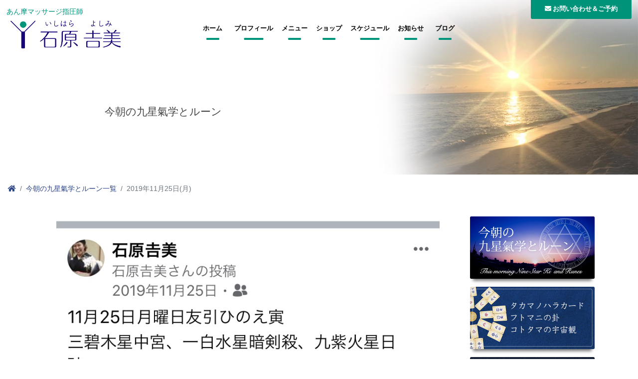

--- FILE ---
content_type: text/html; charset=UTF-8
request_url: https://ishi-yoshi.com/kigaku-rune/1076/
body_size: 10180
content:
<!DOCTYPE html>
<html lang="ja">
<head>
<meta charset="UTF-8">
<meta name="viewport" content="width=device-width, initial-scale=1">
<meta name="keywords" content="石原吉美,あん摩マッサージ指圧師, 王の帰還,霊氣療法,九星氣学" />
<meta name="description" content="ママのお腹の中の赤ちゃんから健康に自信のある方、どこか痛みのある方、持病をお持ちの方、老若男女、年齢問わず施術させて頂きます。お客様の症状が最大の先生です。" />
<meta name="format-detection" content="telephone=no">

<title>2019年11月25日(月) | あん摩マッサージ指圧師　石原吉美</title>
<meta name='robots' content='max-image-preview:large' />
<link rel='dns-prefetch' href='//static.addtoany.com' />
<link rel="alternate" type="application/rss+xml" title="あん摩マッサージ指圧師　石原吉美 &raquo; 2019年11月25日(月) のコメントのフィード" href="https://ishi-yoshi.com/kigaku-rune/1076/feed/" />
<script type="text/javascript">
/* <![CDATA[ */
window._wpemojiSettings = {"baseUrl":"https:\/\/s.w.org\/images\/core\/emoji\/15.0.3\/72x72\/","ext":".png","svgUrl":"https:\/\/s.w.org\/images\/core\/emoji\/15.0.3\/svg\/","svgExt":".svg","source":{"concatemoji":"https:\/\/ishi-yoshi.com\/wordpress\/wp-includes\/js\/wp-emoji-release.min.js?ver=6.5.7"}};
/*! This file is auto-generated */
!function(i,n){var o,s,e;function c(e){try{var t={supportTests:e,timestamp:(new Date).valueOf()};sessionStorage.setItem(o,JSON.stringify(t))}catch(e){}}function p(e,t,n){e.clearRect(0,0,e.canvas.width,e.canvas.height),e.fillText(t,0,0);var t=new Uint32Array(e.getImageData(0,0,e.canvas.width,e.canvas.height).data),r=(e.clearRect(0,0,e.canvas.width,e.canvas.height),e.fillText(n,0,0),new Uint32Array(e.getImageData(0,0,e.canvas.width,e.canvas.height).data));return t.every(function(e,t){return e===r[t]})}function u(e,t,n){switch(t){case"flag":return n(e,"\ud83c\udff3\ufe0f\u200d\u26a7\ufe0f","\ud83c\udff3\ufe0f\u200b\u26a7\ufe0f")?!1:!n(e,"\ud83c\uddfa\ud83c\uddf3","\ud83c\uddfa\u200b\ud83c\uddf3")&&!n(e,"\ud83c\udff4\udb40\udc67\udb40\udc62\udb40\udc65\udb40\udc6e\udb40\udc67\udb40\udc7f","\ud83c\udff4\u200b\udb40\udc67\u200b\udb40\udc62\u200b\udb40\udc65\u200b\udb40\udc6e\u200b\udb40\udc67\u200b\udb40\udc7f");case"emoji":return!n(e,"\ud83d\udc26\u200d\u2b1b","\ud83d\udc26\u200b\u2b1b")}return!1}function f(e,t,n){var r="undefined"!=typeof WorkerGlobalScope&&self instanceof WorkerGlobalScope?new OffscreenCanvas(300,150):i.createElement("canvas"),a=r.getContext("2d",{willReadFrequently:!0}),o=(a.textBaseline="top",a.font="600 32px Arial",{});return e.forEach(function(e){o[e]=t(a,e,n)}),o}function t(e){var t=i.createElement("script");t.src=e,t.defer=!0,i.head.appendChild(t)}"undefined"!=typeof Promise&&(o="wpEmojiSettingsSupports",s=["flag","emoji"],n.supports={everything:!0,everythingExceptFlag:!0},e=new Promise(function(e){i.addEventListener("DOMContentLoaded",e,{once:!0})}),new Promise(function(t){var n=function(){try{var e=JSON.parse(sessionStorage.getItem(o));if("object"==typeof e&&"number"==typeof e.timestamp&&(new Date).valueOf()<e.timestamp+604800&&"object"==typeof e.supportTests)return e.supportTests}catch(e){}return null}();if(!n){if("undefined"!=typeof Worker&&"undefined"!=typeof OffscreenCanvas&&"undefined"!=typeof URL&&URL.createObjectURL&&"undefined"!=typeof Blob)try{var e="postMessage("+f.toString()+"("+[JSON.stringify(s),u.toString(),p.toString()].join(",")+"));",r=new Blob([e],{type:"text/javascript"}),a=new Worker(URL.createObjectURL(r),{name:"wpTestEmojiSupports"});return void(a.onmessage=function(e){c(n=e.data),a.terminate(),t(n)})}catch(e){}c(n=f(s,u,p))}t(n)}).then(function(e){for(var t in e)n.supports[t]=e[t],n.supports.everything=n.supports.everything&&n.supports[t],"flag"!==t&&(n.supports.everythingExceptFlag=n.supports.everythingExceptFlag&&n.supports[t]);n.supports.everythingExceptFlag=n.supports.everythingExceptFlag&&!n.supports.flag,n.DOMReady=!1,n.readyCallback=function(){n.DOMReady=!0}}).then(function(){return e}).then(function(){var e;n.supports.everything||(n.readyCallback(),(e=n.source||{}).concatemoji?t(e.concatemoji):e.wpemoji&&e.twemoji&&(t(e.twemoji),t(e.wpemoji)))}))}((window,document),window._wpemojiSettings);
/* ]]> */
</script>
<style id='wp-emoji-styles-inline-css' type='text/css'>

	img.wp-smiley, img.emoji {
		display: inline !important;
		border: none !important;
		box-shadow: none !important;
		height: 1em !important;
		width: 1em !important;
		margin: 0 0.07em !important;
		vertical-align: -0.1em !important;
		background: none !important;
		padding: 0 !important;
	}
</style>
<link rel='stylesheet' id='wp-block-library-css' href='https://ishi-yoshi.com/wordpress/wp-includes/css/dist/block-library/style.min.css?ver=6.5.7' type='text/css' media='all' />
<style id='classic-theme-styles-inline-css' type='text/css'>
/*! This file is auto-generated */
.wp-block-button__link{color:#fff;background-color:#32373c;border-radius:9999px;box-shadow:none;text-decoration:none;padding:calc(.667em + 2px) calc(1.333em + 2px);font-size:1.125em}.wp-block-file__button{background:#32373c;color:#fff;text-decoration:none}
</style>
<style id='global-styles-inline-css' type='text/css'>
body{--wp--preset--color--black: #000000;--wp--preset--color--cyan-bluish-gray: #abb8c3;--wp--preset--color--white: #ffffff;--wp--preset--color--pale-pink: #f78da7;--wp--preset--color--vivid-red: #cf2e2e;--wp--preset--color--luminous-vivid-orange: #ff6900;--wp--preset--color--luminous-vivid-amber: #fcb900;--wp--preset--color--light-green-cyan: #7bdcb5;--wp--preset--color--vivid-green-cyan: #00d084;--wp--preset--color--pale-cyan-blue: #8ed1fc;--wp--preset--color--vivid-cyan-blue: #0693e3;--wp--preset--color--vivid-purple: #9b51e0;--wp--preset--gradient--vivid-cyan-blue-to-vivid-purple: linear-gradient(135deg,rgba(6,147,227,1) 0%,rgb(155,81,224) 100%);--wp--preset--gradient--light-green-cyan-to-vivid-green-cyan: linear-gradient(135deg,rgb(122,220,180) 0%,rgb(0,208,130) 100%);--wp--preset--gradient--luminous-vivid-amber-to-luminous-vivid-orange: linear-gradient(135deg,rgba(252,185,0,1) 0%,rgba(255,105,0,1) 100%);--wp--preset--gradient--luminous-vivid-orange-to-vivid-red: linear-gradient(135deg,rgba(255,105,0,1) 0%,rgb(207,46,46) 100%);--wp--preset--gradient--very-light-gray-to-cyan-bluish-gray: linear-gradient(135deg,rgb(238,238,238) 0%,rgb(169,184,195) 100%);--wp--preset--gradient--cool-to-warm-spectrum: linear-gradient(135deg,rgb(74,234,220) 0%,rgb(151,120,209) 20%,rgb(207,42,186) 40%,rgb(238,44,130) 60%,rgb(251,105,98) 80%,rgb(254,248,76) 100%);--wp--preset--gradient--blush-light-purple: linear-gradient(135deg,rgb(255,206,236) 0%,rgb(152,150,240) 100%);--wp--preset--gradient--blush-bordeaux: linear-gradient(135deg,rgb(254,205,165) 0%,rgb(254,45,45) 50%,rgb(107,0,62) 100%);--wp--preset--gradient--luminous-dusk: linear-gradient(135deg,rgb(255,203,112) 0%,rgb(199,81,192) 50%,rgb(65,88,208) 100%);--wp--preset--gradient--pale-ocean: linear-gradient(135deg,rgb(255,245,203) 0%,rgb(182,227,212) 50%,rgb(51,167,181) 100%);--wp--preset--gradient--electric-grass: linear-gradient(135deg,rgb(202,248,128) 0%,rgb(113,206,126) 100%);--wp--preset--gradient--midnight: linear-gradient(135deg,rgb(2,3,129) 0%,rgb(40,116,252) 100%);--wp--preset--font-size--small: 13px;--wp--preset--font-size--medium: 20px;--wp--preset--font-size--large: 36px;--wp--preset--font-size--x-large: 42px;--wp--preset--spacing--20: 0.44rem;--wp--preset--spacing--30: 0.67rem;--wp--preset--spacing--40: 1rem;--wp--preset--spacing--50: 1.5rem;--wp--preset--spacing--60: 2.25rem;--wp--preset--spacing--70: 3.38rem;--wp--preset--spacing--80: 5.06rem;--wp--preset--shadow--natural: 6px 6px 9px rgba(0, 0, 0, 0.2);--wp--preset--shadow--deep: 12px 12px 50px rgba(0, 0, 0, 0.4);--wp--preset--shadow--sharp: 6px 6px 0px rgba(0, 0, 0, 0.2);--wp--preset--shadow--outlined: 6px 6px 0px -3px rgba(255, 255, 255, 1), 6px 6px rgba(0, 0, 0, 1);--wp--preset--shadow--crisp: 6px 6px 0px rgba(0, 0, 0, 1);}:where(.is-layout-flex){gap: 0.5em;}:where(.is-layout-grid){gap: 0.5em;}body .is-layout-flex{display: flex;}body .is-layout-flex{flex-wrap: wrap;align-items: center;}body .is-layout-flex > *{margin: 0;}body .is-layout-grid{display: grid;}body .is-layout-grid > *{margin: 0;}:where(.wp-block-columns.is-layout-flex){gap: 2em;}:where(.wp-block-columns.is-layout-grid){gap: 2em;}:where(.wp-block-post-template.is-layout-flex){gap: 1.25em;}:where(.wp-block-post-template.is-layout-grid){gap: 1.25em;}.has-black-color{color: var(--wp--preset--color--black) !important;}.has-cyan-bluish-gray-color{color: var(--wp--preset--color--cyan-bluish-gray) !important;}.has-white-color{color: var(--wp--preset--color--white) !important;}.has-pale-pink-color{color: var(--wp--preset--color--pale-pink) !important;}.has-vivid-red-color{color: var(--wp--preset--color--vivid-red) !important;}.has-luminous-vivid-orange-color{color: var(--wp--preset--color--luminous-vivid-orange) !important;}.has-luminous-vivid-amber-color{color: var(--wp--preset--color--luminous-vivid-amber) !important;}.has-light-green-cyan-color{color: var(--wp--preset--color--light-green-cyan) !important;}.has-vivid-green-cyan-color{color: var(--wp--preset--color--vivid-green-cyan) !important;}.has-pale-cyan-blue-color{color: var(--wp--preset--color--pale-cyan-blue) !important;}.has-vivid-cyan-blue-color{color: var(--wp--preset--color--vivid-cyan-blue) !important;}.has-vivid-purple-color{color: var(--wp--preset--color--vivid-purple) !important;}.has-black-background-color{background-color: var(--wp--preset--color--black) !important;}.has-cyan-bluish-gray-background-color{background-color: var(--wp--preset--color--cyan-bluish-gray) !important;}.has-white-background-color{background-color: var(--wp--preset--color--white) !important;}.has-pale-pink-background-color{background-color: var(--wp--preset--color--pale-pink) !important;}.has-vivid-red-background-color{background-color: var(--wp--preset--color--vivid-red) !important;}.has-luminous-vivid-orange-background-color{background-color: var(--wp--preset--color--luminous-vivid-orange) !important;}.has-luminous-vivid-amber-background-color{background-color: var(--wp--preset--color--luminous-vivid-amber) !important;}.has-light-green-cyan-background-color{background-color: var(--wp--preset--color--light-green-cyan) !important;}.has-vivid-green-cyan-background-color{background-color: var(--wp--preset--color--vivid-green-cyan) !important;}.has-pale-cyan-blue-background-color{background-color: var(--wp--preset--color--pale-cyan-blue) !important;}.has-vivid-cyan-blue-background-color{background-color: var(--wp--preset--color--vivid-cyan-blue) !important;}.has-vivid-purple-background-color{background-color: var(--wp--preset--color--vivid-purple) !important;}.has-black-border-color{border-color: var(--wp--preset--color--black) !important;}.has-cyan-bluish-gray-border-color{border-color: var(--wp--preset--color--cyan-bluish-gray) !important;}.has-white-border-color{border-color: var(--wp--preset--color--white) !important;}.has-pale-pink-border-color{border-color: var(--wp--preset--color--pale-pink) !important;}.has-vivid-red-border-color{border-color: var(--wp--preset--color--vivid-red) !important;}.has-luminous-vivid-orange-border-color{border-color: var(--wp--preset--color--luminous-vivid-orange) !important;}.has-luminous-vivid-amber-border-color{border-color: var(--wp--preset--color--luminous-vivid-amber) !important;}.has-light-green-cyan-border-color{border-color: var(--wp--preset--color--light-green-cyan) !important;}.has-vivid-green-cyan-border-color{border-color: var(--wp--preset--color--vivid-green-cyan) !important;}.has-pale-cyan-blue-border-color{border-color: var(--wp--preset--color--pale-cyan-blue) !important;}.has-vivid-cyan-blue-border-color{border-color: var(--wp--preset--color--vivid-cyan-blue) !important;}.has-vivid-purple-border-color{border-color: var(--wp--preset--color--vivid-purple) !important;}.has-vivid-cyan-blue-to-vivid-purple-gradient-background{background: var(--wp--preset--gradient--vivid-cyan-blue-to-vivid-purple) !important;}.has-light-green-cyan-to-vivid-green-cyan-gradient-background{background: var(--wp--preset--gradient--light-green-cyan-to-vivid-green-cyan) !important;}.has-luminous-vivid-amber-to-luminous-vivid-orange-gradient-background{background: var(--wp--preset--gradient--luminous-vivid-amber-to-luminous-vivid-orange) !important;}.has-luminous-vivid-orange-to-vivid-red-gradient-background{background: var(--wp--preset--gradient--luminous-vivid-orange-to-vivid-red) !important;}.has-very-light-gray-to-cyan-bluish-gray-gradient-background{background: var(--wp--preset--gradient--very-light-gray-to-cyan-bluish-gray) !important;}.has-cool-to-warm-spectrum-gradient-background{background: var(--wp--preset--gradient--cool-to-warm-spectrum) !important;}.has-blush-light-purple-gradient-background{background: var(--wp--preset--gradient--blush-light-purple) !important;}.has-blush-bordeaux-gradient-background{background: var(--wp--preset--gradient--blush-bordeaux) !important;}.has-luminous-dusk-gradient-background{background: var(--wp--preset--gradient--luminous-dusk) !important;}.has-pale-ocean-gradient-background{background: var(--wp--preset--gradient--pale-ocean) !important;}.has-electric-grass-gradient-background{background: var(--wp--preset--gradient--electric-grass) !important;}.has-midnight-gradient-background{background: var(--wp--preset--gradient--midnight) !important;}.has-small-font-size{font-size: var(--wp--preset--font-size--small) !important;}.has-medium-font-size{font-size: var(--wp--preset--font-size--medium) !important;}.has-large-font-size{font-size: var(--wp--preset--font-size--large) !important;}.has-x-large-font-size{font-size: var(--wp--preset--font-size--x-large) !important;}
.wp-block-navigation a:where(:not(.wp-element-button)){color: inherit;}
:where(.wp-block-post-template.is-layout-flex){gap: 1.25em;}:where(.wp-block-post-template.is-layout-grid){gap: 1.25em;}
:where(.wp-block-columns.is-layout-flex){gap: 2em;}:where(.wp-block-columns.is-layout-grid){gap: 2em;}
.wp-block-pullquote{font-size: 1.5em;line-height: 1.6;}
</style>
<link rel='stylesheet' id='contact-form-7-css' href='https://ishi-yoshi.com/wordpress/wp-content/plugins/contact-form-7/includes/css/styles.css?ver=5.9.6' type='text/css' media='all' />
<link rel='stylesheet' id='wpsbc-style-css' href='https://ishi-yoshi.com/wordpress/wp-content/plugins/wp-simple-booking-calendar/assets/css/style-front-end.min.css?ver=2.0.10' type='text/css' media='all' />
<link rel='stylesheet' id='dashicons-css' href='https://ishi-yoshi.com/wordpress/wp-includes/css/dashicons.min.css?ver=6.5.7' type='text/css' media='all' />
<link rel='stylesheet' id='wp-pagenavi-css' href='https://ishi-yoshi.com/wordpress/wp-content/plugins/wp-pagenavi/pagenavi-css.css?ver=2.70' type='text/css' media='all' />
<link rel='stylesheet' id='fancybox-css' href='https://ishi-yoshi.com/wordpress/wp-content/plugins/easy-fancybox/fancybox/1.5.4/jquery.fancybox.min.css?ver=6.5.7' type='text/css' media='screen' />
<link rel='stylesheet' id='addtoany-css' href='https://ishi-yoshi.com/wordpress/wp-content/plugins/add-to-any/addtoany.min.css?ver=1.16' type='text/css' media='all' />
<link rel='stylesheet' id='cf7cf-style-css' href='https://ishi-yoshi.com/wordpress/wp-content/plugins/cf7-conditional-fields/style.css?ver=2.4.12' type='text/css' media='all' />
<script type="text/javascript" id="addtoany-core-js-before">
/* <![CDATA[ */
window.a2a_config=window.a2a_config||{};a2a_config.callbacks=[];a2a_config.overlays=[];a2a_config.templates={};a2a_localize = {
	Share: "共有",
	Save: "ブックマーク",
	Subscribe: "購読",
	Email: "メール",
	Bookmark: "ブックマーク",
	ShowAll: "すべて表示する",
	ShowLess: "小さく表示する",
	FindServices: "サービスを探す",
	FindAnyServiceToAddTo: "追加するサービスを今すぐ探す",
	PoweredBy: "Powered by",
	ShareViaEmail: "メールでシェアする",
	SubscribeViaEmail: "メールで購読する",
	BookmarkInYourBrowser: "ブラウザにブックマーク",
	BookmarkInstructions: "このページをブックマークするには、 Ctrl+D または \u2318+D を押下。",
	AddToYourFavorites: "お気に入りに追加",
	SendFromWebOrProgram: "任意のメールアドレスまたはメールプログラムから送信",
	EmailProgram: "メールプログラム",
	More: "詳細&#8230;",
	ThanksForSharing: "共有ありがとうございます !",
	ThanksForFollowing: "フォローありがとうございます !"
};
/* ]]> */
</script>
<script type="text/javascript" async src="https://static.addtoany.com/menu/page.js" id="addtoany-core-js"></script>
<script type="text/javascript" src="https://ishi-yoshi.com/wordpress/wp-includes/js/jquery/jquery.min.js?ver=3.7.1" id="jquery-core-js"></script>
<script type="text/javascript" src="https://ishi-yoshi.com/wordpress/wp-includes/js/jquery/jquery-migrate.min.js?ver=3.4.1" id="jquery-migrate-js"></script>
<script type="text/javascript" async src="https://ishi-yoshi.com/wordpress/wp-content/plugins/add-to-any/addtoany.min.js?ver=1.1" id="addtoany-jquery-js"></script>
<link rel="https://api.w.org/" href="https://ishi-yoshi.com/wp-json/" /><link rel="alternate" type="application/json" href="https://ishi-yoshi.com/wp-json/wp/v2/posts/1076" /><link rel="EditURI" type="application/rsd+xml" title="RSD" href="https://ishi-yoshi.com/wordpress/xmlrpc.php?rsd" />
<meta name="generator" content="WordPress 6.5.7" />
<link rel="canonical" href="https://ishi-yoshi.com/kigaku-rune/1076/" />
<link rel='shortlink' href='https://ishi-yoshi.com/?p=1076' />
<link rel="alternate" type="application/json+oembed" href="https://ishi-yoshi.com/wp-json/oembed/1.0/embed?url=https%3A%2F%2Fishi-yoshi.com%2Fkigaku-rune%2F1076%2F" />
<link rel="alternate" type="text/xml+oembed" href="https://ishi-yoshi.com/wp-json/oembed/1.0/embed?url=https%3A%2F%2Fishi-yoshi.com%2Fkigaku-rune%2F1076%2F&#038;format=xml" />

<!-- jQuery (necessary for Bootstrap's JavaScript plugins) -->
<script src="https://ajax.googleapis.com/ajax/libs/jquery/3.2.1/jquery.min.js"></script>
<script src="https://cdnjs.cloudflare.com/ajax/libs/popper.js/1.14.3/umd/popper.min.js" crossorigin="anonymous"></script>
<script src="https://stackpath.bootstrapcdn.com/bootstrap/4.1.1/js/bootstrap.min.js" crossorigin="anonymous"></script>
<link href="https://ishi-yoshi.com/wordpress/wp-content/themes/iy2018/css/bootstrap.min-4.1.1.css" rel="stylesheet" type="text/css">
<link rel="stylesheet" href="https://cdnjs.cloudflare.com/ajax/libs/animate.css/3.5.1/animate.min.css" />
<script src="https://ishi-yoshi.com/wordpress/wp-content/themes/iy2018/js/jquery.inview.js"></script>
<link href="https://use.fontawesome.com/releases/v5.0.6/css/all.css" rel="stylesheet">
<link href="https://ishi-yoshi.com/wordpress/wp-content/themes/iy2018/style.css" rel="stylesheet" type="text/css">
<link href="https://ishi-yoshi.com/wordpress/wp-content/themes/iy2018/css/style.css" rel="stylesheet">
<link href="https://ishi-yoshi.com/wordpress/wp-content/themes/iy2018/css/style_page.css" rel="stylesheet">

<!-- OGP -->
<meta property="og:type" content="article">
<meta property="og:description" content="">
<meta property="og:title" content="2019年11月25日(月)">
<meta property="og:url" content="https://ishi-yoshi.com/kigaku-rune/1076/">
<meta property="og:image" content="https://ishi-yoshi.com/wordpress/wp-content/uploads/2020/04/0AD561D0-87D5-40E0-8257-59A91ED252C4.jpeg">
<meta property="og:site_name" content="あん摩マッサージ指圧師　石原吉美">
<meta property="og:locale" content="ja_JP" />
<!--<meta property="fb:admins" content="ADMIN_ID">-->
<!--<meta property="fb:app_id" content="APP_ID">-->
<!-- /OGP -->

</head>

<body>
<header id="header">


<div id="top-head">
<div class="inner">
<div id="mobile-head">
<h1 class="logo">あん摩マッサージ指圧師<br>
<a href="https://ishi-yoshi.com/"><img src="https://ishi-yoshi.com/wordpress/wp-content/themes/iy2018/img/common/logo.png" alt="あん摩マッサージ指圧師 石原吉美"/></a></h1>
<div id="sub-nav">
<div class="ibt translateY"><a href="https://ishi-yoshi.com/contact/"><i class="fas fa-envelope"> <span>お問い合わせ＆ご予約</span></i></a></div>
</div>
<div id="nav-toggle">
<div> <span></span> <span></span> <span></span> </div>
</div>
</div>
<nav id="global-nav" role="navigation">
<div id="gnav-container">
<ul id="gnav-ul" class="clearfix">
<li><a href="https://ishi-yoshi.com/" class="nvm">ホーム</a></li>
<li><a href="https://ishi-yoshi.com/#profile" class="nvm">プロフィール</a></li>
<li><a href="https://ishi-yoshi.com/#menu" class="nvm">メニュー</a></li>
<li><a href="https://ishi-yoshi.com/shop/" class="nvm">ショップ</a></li>
<li><a href="https://ishi-yoshi.com/#schedule" class="nvm">スケジュール</a></li>
<li><a href="https://ishi-yoshi.com/#information" class="nvm">お知らせ</a></li>
<li><a href="https://ishi-yoshi.com/blog/" class="nvm">ブログ</a></li>
<li class="sm"><a href="https://ishi-yoshi.com/contact/" class="nvm">お問い合わせ＆ご予約</a></li>
</ul>
</div>
</nav>

</div>
<!--top_head end--> 
</div>
<!--header end--> 
</header>


<article id="news">
<div id="ttle_bg">
<h2 class="content_ttle">今朝の九星氣学とルーン</h2>
</div>
<section class="pankuzu">
<nav aria-label="パンくずリスト">
<ol class="breadcrumb mb-1">
<li class="breadcrumb-item"><a href="https://ishi-yoshi.com/"><i class="fa fa-home"></i></a></li>
<li class="breadcrumb-item"><a href="https://ishi-yoshi.com/kigaku-rune/">今朝の九星氣学とルーン一覧</a></li>
<li class="breadcrumb-item active" aria-current="page">2019年11月25日(月)</li>
</ol>
</nav>
<!--pankuzu end--> 
</section>

<section class="container">
<div class="row">
<div class="col-md-9 col-md-push-3" id="main">

<div class="entry_body inviewfadeInUp">
<div class="entry_imge"><img src="https://ishi-yoshi.com/wordpress/wp-content/uploads/2020/04/0AD561D0-87D5-40E0-8257-59A91ED252C4.jpeg" alt="2019年11月25日(月)" />
<div class="entry_days">2019年<br>
11月<span>25</span>日</div>
</div>
<div class="entry_meta">
<h1>2019年11月25日(月)</h1>




<div class="addtoany_shortcode"><div class="a2a_kit a2a_kit_size_24 addtoany_list" data-a2a-url="https://ishi-yoshi.com/kigaku-rune/1076/" data-a2a-title="2019年11月25日(月)"><a class="a2a_button_facebook" href="https://www.addtoany.com/add_to/facebook?linkurl=https%3A%2F%2Fishi-yoshi.com%2Fkigaku-rune%2F1076%2F&amp;linkname=2019%E5%B9%B411%E6%9C%8825%E6%97%A5%28%E6%9C%88%29" title="Facebook" rel="nofollow noopener" target="_blank"></a><a class="a2a_button_twitter" href="https://www.addtoany.com/add_to/twitter?linkurl=https%3A%2F%2Fishi-yoshi.com%2Fkigaku-rune%2F1076%2F&amp;linkname=2019%E5%B9%B411%E6%9C%8825%E6%97%A5%28%E6%9C%88%29" title="Twitter" rel="nofollow noopener" target="_blank"></a><a class="a2a_button_google_gmail" href="https://www.addtoany.com/add_to/google_gmail?linkurl=https%3A%2F%2Fishi-yoshi.com%2Fkigaku-rune%2F1076%2F&amp;linkname=2019%E5%B9%B411%E6%9C%8825%E6%97%A5%28%E6%9C%88%29" title="Gmail" rel="nofollow noopener" target="_blank"></a><a class="a2a_button_hatena" href="https://www.addtoany.com/add_to/hatena?linkurl=https%3A%2F%2Fishi-yoshi.com%2Fkigaku-rune%2F1076%2F&amp;linkname=2019%E5%B9%B411%E6%9C%8825%E6%97%A5%28%E6%9C%88%29" title="Hatena" rel="nofollow noopener" target="_blank"></a><a class="a2a_button_line" href="https://www.addtoany.com/add_to/line?linkurl=https%3A%2F%2Fishi-yoshi.com%2Fkigaku-rune%2F1076%2F&amp;linkname=2019%E5%B9%B411%E6%9C%8825%E6%97%A5%28%E6%9C%88%29" title="Line" rel="nofollow noopener" target="_blank"></a><a class="a2a_dd addtoany_share_save addtoany_share" href="https://www.addtoany.com/share"></a></div></div></div>
</div>

<nav aria-label="ページ送り標準">
<ul class="pagination justify-content-center">
<li class="page-item"><a class="page-link" href="https://ishi-yoshi.com/kigaku-rune/1073/" rel="prev">前へ</a></li>

<li class="page-item"><a class="page-link" href="https://ishi-yoshi.com/kigaku-rune/1079/" rel="next">次へ</a></li>
</ul>
</nav>

<!--main end--> 
</div>


<div class="col-md-3 col-md-pull-9" id="side">

<div id="tm_bana_s">
<p><a href="https://ishi-yoshi.com/kigaku-rune/"><img src="https://ishi-yoshi.com/wordpress/wp-content/themes/iy2018/img/common/bana_thism_side.jpg" alt="今朝の九星氣学とルーン"/></a></p>
<p><a href="https://ishi-yoshi.com/takamanohara/"><img src="https://ishi-yoshi.com/wordpress/wp-content/themes/iy2018/img/common/bana_tafuko_s.jpg" alt="タカマノハラカード"/></a></p>
<p><a href="https://ishi-yoshi.com/somon/"><img src="https://ishi-yoshi.com/wordpress/wp-content/themes/iy2018/img/common/bana_somon_s.jpg" alt="素問"/></a></p>
</div>

<p class="sidettle">最近の投稿</p>
<ul>

<li><i class="fa fa-angle-double-right" aria-hidden="true"><a href="https://ishi-yoshi.com/kigaku-rune/15701/">2026年1月20日火曜日</a></i></li>
<li><i class="fa fa-angle-double-right" aria-hidden="true"><a href="https://ishi-yoshi.com/kigaku-rune/15696/">2026年1月19日月曜日</a></i></li>
<li><i class="fa fa-angle-double-right" aria-hidden="true"><a href="https://ishi-yoshi.com/kigaku-rune/15692/">2026年1月18日日曜日</a></i></li>
<li><i class="fa fa-angle-double-right" aria-hidden="true"><a href="https://ishi-yoshi.com/kigaku-rune/15687/">2026年1月17日土曜日</a></i></li>
<li><i class="fa fa-angle-double-right" aria-hidden="true"><a href="https://ishi-yoshi.com/kigaku-rune/15683/">2026年1月16日金曜日</a></i></li>
<li><i class="fa fa-angle-double-right" aria-hidden="true"><a href="https://ishi-yoshi.com/kigaku-rune/15679/">2026年1月15日木曜日</a></i></li>
<li><i class="fa fa-angle-double-right" aria-hidden="true"><a href="https://ishi-yoshi.com/kigaku-rune/15666/">2026年1月14日水曜日</a></i></li>
<li><i class="fa fa-angle-double-right" aria-hidden="true"><a href="https://ishi-yoshi.com/kigaku-rune/15661/">2026年1月13日火曜日</a></i></li>
<li><i class="fa fa-angle-double-right" aria-hidden="true"><a href="https://ishi-yoshi.com/kigaku-rune/15656/">2026年1月12日月曜日 成人の日</a></i></li>
<li><i class="fa fa-angle-double-right" aria-hidden="true"><a href="https://ishi-yoshi.com/kigaku-rune/15651/">2026年1月11日日曜日</a></i></li>
</ul>

<p class="sidettle">アーカイブ</p>

<ul>
<li><i class="fa fa-angle-double-right" aria-hidden="true"><a href="https://ishi-yoshi.com/date/2026/1/?cat=11">2026年1月<!-- [20] --></a></i></li>
<li><i class="fa fa-angle-double-right" aria-hidden="true"><a href="https://ishi-yoshi.com/date/2025/12/?cat=11">2025年12月<!-- [31] --></a></i></li>
<li><i class="fa fa-angle-double-right" aria-hidden="true"><a href="https://ishi-yoshi.com/date/2025/11/?cat=11">2025年11月<!-- [29] --></a></i></li>
<li><i class="fa fa-angle-double-right" aria-hidden="true"><a href="https://ishi-yoshi.com/date/2025/10/?cat=11">2025年10月<!-- [30] --></a></i></li>
<li><i class="fa fa-angle-double-right" aria-hidden="true"><a href="https://ishi-yoshi.com/date/2025/9/?cat=11">2025年9月<!-- [30] --></a></i></li>
<li><i class="fa fa-angle-double-right" aria-hidden="true"><a href="https://ishi-yoshi.com/date/2025/8/?cat=11">2025年8月<!-- [25] --></a></i></li>
<li><i class="fa fa-angle-double-right" aria-hidden="true"><a href="https://ishi-yoshi.com/date/2025/7/?cat=11">2025年7月<!-- [31] --></a></i></li>
<li><i class="fa fa-angle-double-right" aria-hidden="true"><a href="https://ishi-yoshi.com/date/2025/6/?cat=11">2025年6月<!-- [30] --></a></i></li>
<li><i class="fa fa-angle-double-right" aria-hidden="true"><a href="https://ishi-yoshi.com/date/2025/5/?cat=11">2025年5月<!-- [31] --></a></i></li>
<li><i class="fa fa-angle-double-right" aria-hidden="true"><a href="https://ishi-yoshi.com/date/2025/4/?cat=11">2025年4月<!-- [30] --></a></i></li>
<li><i class="fa fa-angle-double-right" aria-hidden="true"><a href="https://ishi-yoshi.com/date/2025/3/?cat=11">2025年3月<!-- [31] --></a></i></li>
<li><i class="fa fa-angle-double-right" aria-hidden="true"><a href="https://ishi-yoshi.com/date/2025/2/?cat=11">2025年2月<!-- [28] --></a></i></li>
<li><i class="fa fa-angle-double-right" aria-hidden="true"><a href="https://ishi-yoshi.com/date/2025/1/?cat=11">2025年1月<!-- [31] --></a></i></li>
<li><i class="fa fa-angle-double-right" aria-hidden="true"><a href="https://ishi-yoshi.com/date/2024/12/?cat=11">2024年12月<!-- [31] --></a></i></li>
<li><i class="fa fa-angle-double-right" aria-hidden="true"><a href="https://ishi-yoshi.com/date/2024/11/?cat=11">2024年11月<!-- [30] --></a></i></li>
<li><i class="fa fa-angle-double-right" aria-hidden="true"><a href="https://ishi-yoshi.com/date/2024/10/?cat=11">2024年10月<!-- [31] --></a></i></li>
<li><i class="fa fa-angle-double-right" aria-hidden="true"><a href="https://ishi-yoshi.com/date/2024/9/?cat=11">2024年9月<!-- [30] --></a></i></li>
<li><i class="fa fa-angle-double-right" aria-hidden="true"><a href="https://ishi-yoshi.com/date/2024/8/?cat=11">2024年8月<!-- [30] --></a></i></li>
<li><i class="fa fa-angle-double-right" aria-hidden="true"><a href="https://ishi-yoshi.com/date/2024/7/?cat=11">2024年7月<!-- [31] --></a></i></li>
<li><i class="fa fa-angle-double-right" aria-hidden="true"><a href="https://ishi-yoshi.com/date/2024/6/?cat=11">2024年6月<!-- [30] --></a></i></li>
<li><i class="fa fa-angle-double-right" aria-hidden="true"><a href="https://ishi-yoshi.com/date/2024/5/?cat=11">2024年5月<!-- [31] --></a></i></li>
<li><i class="fa fa-angle-double-right" aria-hidden="true"><a href="https://ishi-yoshi.com/date/2024/4/?cat=11">2024年4月<!-- [30] --></a></i></li>
<li><i class="fa fa-angle-double-right" aria-hidden="true"><a href="https://ishi-yoshi.com/date/2024/3/?cat=11">2024年3月<!-- [31] --></a></i></li>
<li><i class="fa fa-angle-double-right" aria-hidden="true"><a href="https://ishi-yoshi.com/date/2024/2/?cat=11">2024年2月<!-- [28] --></a></i></li>
<li><i class="fa fa-angle-double-right" aria-hidden="true"><a href="https://ishi-yoshi.com/date/2024/1/?cat=11">2024年1月<!-- [31] --></a></i></li>
<li><i class="fa fa-angle-double-right" aria-hidden="true"><a href="https://ishi-yoshi.com/date/2023/12/?cat=11">2023年12月<!-- [30] --></a></i></li>
<li><i class="fa fa-angle-double-right" aria-hidden="true"><a href="https://ishi-yoshi.com/date/2023/11/?cat=11">2023年11月<!-- [29] --></a></i></li>
<li><i class="fa fa-angle-double-right" aria-hidden="true"><a href="https://ishi-yoshi.com/date/2023/10/?cat=11">2023年10月<!-- [10] --></a></i></li>
<li><i class="fa fa-angle-double-right" aria-hidden="true"><a href="https://ishi-yoshi.com/date/2023/9/?cat=11">2023年9月<!-- [23] --></a></i></li>
<li><i class="fa fa-angle-double-right" aria-hidden="true"><a href="https://ishi-yoshi.com/date/2023/8/?cat=11">2023年8月<!-- [31] --></a></i></li>
<li><i class="fa fa-angle-double-right" aria-hidden="true"><a href="https://ishi-yoshi.com/date/2023/7/?cat=11">2023年7月<!-- [31] --></a></i></li>
<li><i class="fa fa-angle-double-right" aria-hidden="true"><a href="https://ishi-yoshi.com/date/2023/6/?cat=11">2023年6月<!-- [30] --></a></i></li>
<li><i class="fa fa-angle-double-right" aria-hidden="true"><a href="https://ishi-yoshi.com/date/2023/5/?cat=11">2023年5月<!-- [31] --></a></i></li>
<li><i class="fa fa-angle-double-right" aria-hidden="true"><a href="https://ishi-yoshi.com/date/2023/4/?cat=11">2023年4月<!-- [18] --></a></i></li>
<li><i class="fa fa-angle-double-right" aria-hidden="true"><a href="https://ishi-yoshi.com/date/2023/3/?cat=11">2023年3月<!-- [31] --></a></i></li>
<li><i class="fa fa-angle-double-right" aria-hidden="true"><a href="https://ishi-yoshi.com/date/2023/2/?cat=11">2023年2月<!-- [28] --></a></i></li>
<li><i class="fa fa-angle-double-right" aria-hidden="true"><a href="https://ishi-yoshi.com/date/2023/1/?cat=11">2023年1月<!-- [31] --></a></i></li>
<li><i class="fa fa-angle-double-right" aria-hidden="true"><a href="https://ishi-yoshi.com/date/2022/12/?cat=11">2022年12月<!-- [31] --></a></i></li>
<li><i class="fa fa-angle-double-right" aria-hidden="true"><a href="https://ishi-yoshi.com/date/2022/11/?cat=11">2022年11月<!-- [30] --></a></i></li>
<li><i class="fa fa-angle-double-right" aria-hidden="true"><a href="https://ishi-yoshi.com/date/2022/10/?cat=11">2022年10月<!-- [31] --></a></i></li>
<li><i class="fa fa-angle-double-right" aria-hidden="true"><a href="https://ishi-yoshi.com/date/2022/9/?cat=11">2022年9月<!-- [30] --></a></i></li>
<li><i class="fa fa-angle-double-right" aria-hidden="true"><a href="https://ishi-yoshi.com/date/2022/8/?cat=11">2022年8月<!-- [31] --></a></i></li>
<li><i class="fa fa-angle-double-right" aria-hidden="true"><a href="https://ishi-yoshi.com/date/2022/7/?cat=11">2022年7月<!-- [31] --></a></i></li>
<li><i class="fa fa-angle-double-right" aria-hidden="true"><a href="https://ishi-yoshi.com/date/2022/6/?cat=11">2022年6月<!-- [30] --></a></i></li>
<li><i class="fa fa-angle-double-right" aria-hidden="true"><a href="https://ishi-yoshi.com/date/2022/5/?cat=11">2022年5月<!-- [31] --></a></i></li>
<li><i class="fa fa-angle-double-right" aria-hidden="true"><a href="https://ishi-yoshi.com/date/2022/4/?cat=11">2022年4月<!-- [30] --></a></i></li>
<li><i class="fa fa-angle-double-right" aria-hidden="true"><a href="https://ishi-yoshi.com/date/2022/3/?cat=11">2022年3月<!-- [31] --></a></i></li>
<li><i class="fa fa-angle-double-right" aria-hidden="true"><a href="https://ishi-yoshi.com/date/2022/2/?cat=11">2022年2月<!-- [28] --></a></i></li>
<li><i class="fa fa-angle-double-right" aria-hidden="true"><a href="https://ishi-yoshi.com/date/2022/1/?cat=11">2022年1月<!-- [30] --></a></i></li>
<li><i class="fa fa-angle-double-right" aria-hidden="true"><a href="https://ishi-yoshi.com/date/2021/12/?cat=11">2021年12月<!-- [28] --></a></i></li>
<li><i class="fa fa-angle-double-right" aria-hidden="true"><a href="https://ishi-yoshi.com/date/2021/11/?cat=11">2021年11月<!-- [30] --></a></i></li>
<li><i class="fa fa-angle-double-right" aria-hidden="true"><a href="https://ishi-yoshi.com/date/2021/10/?cat=11">2021年10月<!-- [31] --></a></i></li>
<li><i class="fa fa-angle-double-right" aria-hidden="true"><a href="https://ishi-yoshi.com/date/2021/9/?cat=11">2021年9月<!-- [30] --></a></i></li>
<li><i class="fa fa-angle-double-right" aria-hidden="true"><a href="https://ishi-yoshi.com/date/2021/8/?cat=11">2021年8月<!-- [31] --></a></i></li>
<li><i class="fa fa-angle-double-right" aria-hidden="true"><a href="https://ishi-yoshi.com/date/2021/7/?cat=11">2021年7月<!-- [31] --></a></i></li>
<li><i class="fa fa-angle-double-right" aria-hidden="true"><a href="https://ishi-yoshi.com/date/2021/6/?cat=11">2021年6月<!-- [30] --></a></i></li>
<li><i class="fa fa-angle-double-right" aria-hidden="true"><a href="https://ishi-yoshi.com/date/2021/5/?cat=11">2021年5月<!-- [31] --></a></i></li>
<li><i class="fa fa-angle-double-right" aria-hidden="true"><a href="https://ishi-yoshi.com/date/2021/4/?cat=11">2021年4月<!-- [30] --></a></i></li>
<li><i class="fa fa-angle-double-right" aria-hidden="true"><a href="https://ishi-yoshi.com/date/2021/3/?cat=11">2021年3月<!-- [31] --></a></i></li>
<li><i class="fa fa-angle-double-right" aria-hidden="true"><a href="https://ishi-yoshi.com/date/2021/2/?cat=11">2021年2月<!-- [28] --></a></i></li>
<li><i class="fa fa-angle-double-right" aria-hidden="true"><a href="https://ishi-yoshi.com/date/2021/1/?cat=11">2021年1月<!-- [31] --></a></i></li>
<li><i class="fa fa-angle-double-right" aria-hidden="true"><a href="https://ishi-yoshi.com/date/2020/12/?cat=11">2020年12月<!-- [31] --></a></i></li>
<li><i class="fa fa-angle-double-right" aria-hidden="true"><a href="https://ishi-yoshi.com/date/2020/11/?cat=11">2020年11月<!-- [30] --></a></i></li>
<li><i class="fa fa-angle-double-right" aria-hidden="true"><a href="https://ishi-yoshi.com/date/2020/10/?cat=11">2020年10月<!-- [31] --></a></i></li>
<li><i class="fa fa-angle-double-right" aria-hidden="true"><a href="https://ishi-yoshi.com/date/2020/9/?cat=11">2020年9月<!-- [30] --></a></i></li>
<li><i class="fa fa-angle-double-right" aria-hidden="true"><a href="https://ishi-yoshi.com/date/2020/8/?cat=11">2020年8月<!-- [31] --></a></i></li>
<li><i class="fa fa-angle-double-right" aria-hidden="true"><a href="https://ishi-yoshi.com/date/2020/7/?cat=11">2020年7月<!-- [30] --></a></i></li>
<li><i class="fa fa-angle-double-right" aria-hidden="true"><a href="https://ishi-yoshi.com/date/2020/6/?cat=11">2020年6月<!-- [30] --></a></i></li>
<li><i class="fa fa-angle-double-right" aria-hidden="true"><a href="https://ishi-yoshi.com/date/2020/5/?cat=11">2020年5月<!-- [32] --></a></i></li>
<li><i class="fa fa-angle-double-right" aria-hidden="true"><a href="https://ishi-yoshi.com/date/2020/4/?cat=11">2020年4月<!-- [30] --></a></i></li>
<li><i class="fa fa-angle-double-right" aria-hidden="true"><a href="https://ishi-yoshi.com/date/2020/3/?cat=11">2020年3月<!-- [31] --></a></i></li>
<li><i class="fa fa-angle-double-right" aria-hidden="true"><a href="https://ishi-yoshi.com/date/2020/2/?cat=11">2020年2月<!-- [27] --></a></i></li>
<li><i class="fa fa-angle-double-right" aria-hidden="true"><a href="https://ishi-yoshi.com/date/2020/1/?cat=11">2020年1月<!-- [31] --></a></i></li>
<li><i class="fa fa-angle-double-right" aria-hidden="true"><a href="https://ishi-yoshi.com/date/2019/12/?cat=11">2019年12月<!-- [31] --></a></i></li>
<li><i class="fa fa-angle-double-right" aria-hidden="true"><a href="https://ishi-yoshi.com/date/2019/11/?cat=11">2019年11月<!-- [27] --></a></i></li>
<li><i class="fa fa-angle-double-right" aria-hidden="true"><a href="https://ishi-yoshi.com/date/2019/10/?cat=11">2019年10月<!-- [25] --></a></i></li>
<li><i class="fa fa-angle-double-right" aria-hidden="true"><a href="https://ishi-yoshi.com/date/2019/9/?cat=11">2019年9月<!-- [17] --></a></i></li>
</ul>

<p class="sidettle">カテゴリー</p>
<ul>
	<li class="cat-item cat-item-1"><a href="https://ishi-yoshi.com/information/">お知らせ</a>
<ul class='children'>
	<li class="cat-item cat-item-20"><a href="https://ishi-yoshi.com/information/item-information/">商品のご紹介</a>
</li>
</ul>
</li>
	<li class="cat-item cat-item-11 current-cat"><a aria-current="page" href="https://ishi-yoshi.com/kigaku-rune/">今朝の九星氣学とルーン</a>
</li>
	<li class="cat-item cat-item-23"><a href="https://ishi-yoshi.com/somon/">素問</a>
</li>
	<li class="cat-item cat-item-22"><a href="https://ishi-yoshi.com/takamanohara/">タカマノハラカード</a>
</li>
	<li class="cat-item cat-item-16"><a href="https://ishi-yoshi.com/blog/">ブログ</a>
<ul class='children'>
	<li class="cat-item cat-item-10"><a href="https://ishi-yoshi.com/blog/column/">つれづれ</a>
</li>
	<li class="cat-item cat-item-9"><a href="https://ishi-yoshi.com/blog/shoujin/">精進</a>
</li>
	<li class="cat-item cat-item-12"><a href="https://ishi-yoshi.com/blog/%e6%9c%ac/">本</a>
</li>
</ul>
</li>
	<li class="cat-item cat-item-2"><a href="https://ishi-yoshi.com/massage/">マッサージ</a>
<ul class='children'>
	<li class="cat-item cat-item-17"><a href="https://ishi-yoshi.com/massage/massage-experience/">マッサージ体験談</a>
</li>
</ul>
</li>
	<li class="cat-item cat-item-3"><a href="https://ishi-yoshi.com/session/">セッション</a>
<ul class='children'>
	<li class="cat-item cat-item-6"><a href="https://ishi-yoshi.com/session/king/">王の帰還</a>
</li>
	<li class="cat-item cat-item-7"><a href="https://ishi-yoshi.com/session/work/">還元ワーク</a>
</li>
	<li class="cat-item cat-item-18"><a href="https://ishi-yoshi.com/session/session-experience/">セッション体験談</a>
</li>
</ul>
</li>
	<li class="cat-item cat-item-4"><a href="https://ishi-yoshi.com/course/">講座</a>
<ul class='children'>
	<li class="cat-item cat-item-8"><a href="https://ishi-yoshi.com/course/kigaku/">九星氣学</a>
</li>
	<li class="cat-item cat-item-5"><a href="https://ishi-yoshi.com/course/reiki/">霊氣</a>
</li>
	<li class="cat-item cat-item-19"><a href="https://ishi-yoshi.com/course/course-experience/">講座体験談</a>
</li>
</ul>
</li>
</ul>
<!--side end-->
</div>

<!--.row end--> 
</div>
<!--container end--> 
</section>
<!--article end--> 
</article>

<footer class="clear" id="footer">
<div id="pagetop"><a href="#header"><img src="https://ishi-yoshi.com/wordpress/wp-content/themes/iy2018/img/common/pagetop.png" width="100" height="100" alt="Pagetop"/></a> </div>
<div id="footer_cont">
<div id="f_logo">
<h1>あん摩マッサージ指圧師<br>
<img src="https://ishi-yoshi.com/wordpress/wp-content/themes/iy2018/img/common/logo.png" alt="石原吉美"/></h1>
</div>
</div>
<div id="copy">Copyright (C) Yoshimi Ishihara. All Rights Reserved.</div>
<!--footer end--> 
</footer>

<script type="text/javascript" src="https://ishi-yoshi.com/wordpress/wp-content/plugins/contact-form-7/includes/swv/js/index.js?ver=5.9.6" id="swv-js"></script>
<script type="text/javascript" id="contact-form-7-js-extra">
/* <![CDATA[ */
var wpcf7 = {"api":{"root":"https:\/\/ishi-yoshi.com\/wp-json\/","namespace":"contact-form-7\/v1"}};
/* ]]> */
</script>
<script type="text/javascript" src="https://ishi-yoshi.com/wordpress/wp-content/plugins/contact-form-7/includes/js/index.js?ver=5.9.6" id="contact-form-7-js"></script>
<script type="text/javascript" src="https://ishi-yoshi.com/wordpress/wp-includes/js/jquery/ui/core.min.js?ver=1.13.2" id="jquery-ui-core-js"></script>
<script type="text/javascript" src="https://ishi-yoshi.com/wordpress/wp-includes/js/jquery/ui/datepicker.min.js?ver=1.13.2" id="jquery-ui-datepicker-js"></script>
<script type="text/javascript" id="jquery-ui-datepicker-js-after">
/* <![CDATA[ */
jQuery(function(jQuery){jQuery.datepicker.setDefaults({"closeText":"\u9589\u3058\u308b","currentText":"\u4eca\u65e5","monthNames":["1\u6708","2\u6708","3\u6708","4\u6708","5\u6708","6\u6708","7\u6708","8\u6708","9\u6708","10\u6708","11\u6708","12\u6708"],"monthNamesShort":["1\u6708","2\u6708","3\u6708","4\u6708","5\u6708","6\u6708","7\u6708","8\u6708","9\u6708","10\u6708","11\u6708","12\u6708"],"nextText":"\u6b21","prevText":"\u524d","dayNames":["\u65e5\u66dc\u65e5","\u6708\u66dc\u65e5","\u706b\u66dc\u65e5","\u6c34\u66dc\u65e5","\u6728\u66dc\u65e5","\u91d1\u66dc\u65e5","\u571f\u66dc\u65e5"],"dayNamesShort":["\u65e5","\u6708","\u706b","\u6c34","\u6728","\u91d1","\u571f"],"dayNamesMin":["\u65e5","\u6708","\u706b","\u6c34","\u6728","\u91d1","\u571f"],"dateFormat":"yy\u5e74mm\u6708d\u65e5","firstDay":1,"isRTL":false});});
/* ]]> */
</script>
<script type="text/javascript" id="wpsbc-script-js-extra">
/* <![CDATA[ */
var wpsbc = {"ajax_url":"https:\/\/ishi-yoshi.com\/wordpress\/wp-admin\/admin-ajax.php"};
/* ]]> */
</script>
<script type="text/javascript" src="https://ishi-yoshi.com/wordpress/wp-content/plugins/wp-simple-booking-calendar/assets/js/script-front-end.min.js?ver=2.0.10" id="wpsbc-script-js"></script>
<script type="text/javascript" src="https://ishi-yoshi.com/wordpress/wp-content/plugins/easy-fancybox/fancybox/1.5.4/jquery.fancybox.min.js?ver=6.5.7" id="jquery-fancybox-js"></script>
<script type="text/javascript" id="jquery-fancybox-js-after">
/* <![CDATA[ */
var fb_timeout, fb_opts={'autoScale':true,'showCloseButton':true,'margin':20,'pixelRatio':'false','centerOnScroll':true,'enableEscapeButton':true,'speedIn':500,'speedOut':500,'overlayShow':true,'hideOnOverlayClick':true,'minVpHeight':320,'disableCoreLightbox':'true' };
if(typeof easy_fancybox_handler==='undefined'){
var easy_fancybox_handler=function(){
jQuery([".nolightbox","a.wp-block-file__button","a.pin-it-button","a[href*='pinterest.com\/pin\/create']","a[href*='facebook.com\/share']","a[href*='twitter.com\/share']"].join(',')).addClass('nofancybox');
jQuery('a.fancybox-close').on('click',function(e){e.preventDefault();jQuery.fancybox.close()});
/* IMG */
						var unlinkedImageBlocks=jQuery(".wp-block-image > img:not(.nofancybox)");
						unlinkedImageBlocks.wrap(function() {
							var href = jQuery( this ).attr( "src" );
							return "<a href='" + href + "'></a>";
						});
var fb_IMG_select=jQuery('a[href*=".jpg" i]:not(.nofancybox,li.nofancybox>a),area[href*=".jpg" i]:not(.nofancybox),a[href*=".jpeg" i]:not(.nofancybox,li.nofancybox>a),area[href*=".jpeg" i]:not(.nofancybox),a[href*=".png" i]:not(.nofancybox,li.nofancybox>a),area[href*=".png" i]:not(.nofancybox),a[href*=".webp" i]:not(.nofancybox,li.nofancybox>a),area[href*=".webp" i]:not(.nofancybox)');
fb_IMG_select.addClass('fancybox image');
var fb_IMG_sections=jQuery('.gallery,.wp-block-gallery,.tiled-gallery,.wp-block-jetpack-tiled-gallery');
fb_IMG_sections.each(function(){jQuery(this).find(fb_IMG_select).attr('rel','gallery-'+fb_IMG_sections.index(this));});
jQuery('a.fancybox,area.fancybox,.fancybox>a').each(function(){jQuery(this).fancybox(jQuery.extend(true,{},fb_opts,{'transition':'elastic','transitionIn':'elastic','easingIn':'easeOutBack','transitionOut':'elastic','easingOut':'easeInBack','opacity':true,'hideOnContentClick':true,'titleShow':true,'titlePosition':'over','titleFromAlt':true,'showNavArrows':true,'enableKeyboardNav':true,'cyclic':false,'mouseWheel':'true'}))});
/* iFrame */
jQuery('a.fancybox-iframe,area.fancybox-iframe,.fancybox-iframe>a').each(function(){jQuery(this).fancybox(jQuery.extend(true,{},fb_opts,{'type':'iframe','width':'70%','height':'90%','titleShow':false,'titlePosition':'float','titleFromAlt':true,'allowfullscreen':false}))});
};};
var easy_fancybox_auto=function(){setTimeout(function(){jQuery('a#fancybox-auto,#fancybox-auto>a').first().trigger('click')},1000);};
jQuery(easy_fancybox_handler);jQuery(document).on('post-load',easy_fancybox_handler);
jQuery(easy_fancybox_auto);
/* ]]> */
</script>
<script type="text/javascript" src="https://ishi-yoshi.com/wordpress/wp-content/plugins/easy-fancybox/vendor/jquery.easing.min.js?ver=1.4.1" id="jquery-easing-js"></script>
<script type="text/javascript" src="https://ishi-yoshi.com/wordpress/wp-content/plugins/easy-fancybox/vendor/jquery.mousewheel.min.js?ver=3.1.13" id="jquery-mousewheel-js"></script>
<script type="text/javascript" id="wpcf7cf-scripts-js-extra">
/* <![CDATA[ */
var wpcf7cf_global_settings = {"ajaxurl":"https:\/\/ishi-yoshi.com\/wordpress\/wp-admin\/admin-ajax.php"};
/* ]]> */
</script>
<script type="text/javascript" src="https://ishi-yoshi.com/wordpress/wp-content/plugins/cf7-conditional-fields/js/scripts.js?ver=2.4.12" id="wpcf7cf-scripts-js"></script>
<script type="text/javascript" src="https://www.google.com/recaptcha/api.js?render=6LejI_4pAAAAAFY_AOjZnynZ4q6u2zNxxwgZD_4u&amp;ver=3.0" id="google-recaptcha-js"></script>
<script type="text/javascript" src="https://ishi-yoshi.com/wordpress/wp-includes/js/dist/vendor/wp-polyfill-inert.min.js?ver=3.1.2" id="wp-polyfill-inert-js"></script>
<script type="text/javascript" src="https://ishi-yoshi.com/wordpress/wp-includes/js/dist/vendor/regenerator-runtime.min.js?ver=0.14.0" id="regenerator-runtime-js"></script>
<script type="text/javascript" src="https://ishi-yoshi.com/wordpress/wp-includes/js/dist/vendor/wp-polyfill.min.js?ver=3.15.0" id="wp-polyfill-js"></script>
<script type="text/javascript" id="wpcf7-recaptcha-js-extra">
/* <![CDATA[ */
var wpcf7_recaptcha = {"sitekey":"6LejI_4pAAAAAFY_AOjZnynZ4q6u2zNxxwgZD_4u","actions":{"homepage":"homepage","contactform":"contactform"}};
/* ]]> */
</script>
<script type="text/javascript" src="https://ishi-yoshi.com/wordpress/wp-content/plugins/contact-form-7/modules/recaptcha/index.js?ver=5.9.6" id="wpcf7-recaptcha-js"></script>
<script src="https://ishi-yoshi.com/wordpress/wp-content/themes/iy2018/js/default.js"></script>

</body>
</html>


--- FILE ---
content_type: text/html; charset=utf-8
request_url: https://www.google.com/recaptcha/api2/anchor?ar=1&k=6LejI_4pAAAAAFY_AOjZnynZ4q6u2zNxxwgZD_4u&co=aHR0cHM6Ly9pc2hpLXlvc2hpLmNvbTo0NDM.&hl=en&v=PoyoqOPhxBO7pBk68S4YbpHZ&size=invisible&anchor-ms=20000&execute-ms=30000&cb=h2b3pjg83qgp
body_size: 48661
content:
<!DOCTYPE HTML><html dir="ltr" lang="en"><head><meta http-equiv="Content-Type" content="text/html; charset=UTF-8">
<meta http-equiv="X-UA-Compatible" content="IE=edge">
<title>reCAPTCHA</title>
<style type="text/css">
/* cyrillic-ext */
@font-face {
  font-family: 'Roboto';
  font-style: normal;
  font-weight: 400;
  font-stretch: 100%;
  src: url(//fonts.gstatic.com/s/roboto/v48/KFO7CnqEu92Fr1ME7kSn66aGLdTylUAMa3GUBHMdazTgWw.woff2) format('woff2');
  unicode-range: U+0460-052F, U+1C80-1C8A, U+20B4, U+2DE0-2DFF, U+A640-A69F, U+FE2E-FE2F;
}
/* cyrillic */
@font-face {
  font-family: 'Roboto';
  font-style: normal;
  font-weight: 400;
  font-stretch: 100%;
  src: url(//fonts.gstatic.com/s/roboto/v48/KFO7CnqEu92Fr1ME7kSn66aGLdTylUAMa3iUBHMdazTgWw.woff2) format('woff2');
  unicode-range: U+0301, U+0400-045F, U+0490-0491, U+04B0-04B1, U+2116;
}
/* greek-ext */
@font-face {
  font-family: 'Roboto';
  font-style: normal;
  font-weight: 400;
  font-stretch: 100%;
  src: url(//fonts.gstatic.com/s/roboto/v48/KFO7CnqEu92Fr1ME7kSn66aGLdTylUAMa3CUBHMdazTgWw.woff2) format('woff2');
  unicode-range: U+1F00-1FFF;
}
/* greek */
@font-face {
  font-family: 'Roboto';
  font-style: normal;
  font-weight: 400;
  font-stretch: 100%;
  src: url(//fonts.gstatic.com/s/roboto/v48/KFO7CnqEu92Fr1ME7kSn66aGLdTylUAMa3-UBHMdazTgWw.woff2) format('woff2');
  unicode-range: U+0370-0377, U+037A-037F, U+0384-038A, U+038C, U+038E-03A1, U+03A3-03FF;
}
/* math */
@font-face {
  font-family: 'Roboto';
  font-style: normal;
  font-weight: 400;
  font-stretch: 100%;
  src: url(//fonts.gstatic.com/s/roboto/v48/KFO7CnqEu92Fr1ME7kSn66aGLdTylUAMawCUBHMdazTgWw.woff2) format('woff2');
  unicode-range: U+0302-0303, U+0305, U+0307-0308, U+0310, U+0312, U+0315, U+031A, U+0326-0327, U+032C, U+032F-0330, U+0332-0333, U+0338, U+033A, U+0346, U+034D, U+0391-03A1, U+03A3-03A9, U+03B1-03C9, U+03D1, U+03D5-03D6, U+03F0-03F1, U+03F4-03F5, U+2016-2017, U+2034-2038, U+203C, U+2040, U+2043, U+2047, U+2050, U+2057, U+205F, U+2070-2071, U+2074-208E, U+2090-209C, U+20D0-20DC, U+20E1, U+20E5-20EF, U+2100-2112, U+2114-2115, U+2117-2121, U+2123-214F, U+2190, U+2192, U+2194-21AE, U+21B0-21E5, U+21F1-21F2, U+21F4-2211, U+2213-2214, U+2216-22FF, U+2308-230B, U+2310, U+2319, U+231C-2321, U+2336-237A, U+237C, U+2395, U+239B-23B7, U+23D0, U+23DC-23E1, U+2474-2475, U+25AF, U+25B3, U+25B7, U+25BD, U+25C1, U+25CA, U+25CC, U+25FB, U+266D-266F, U+27C0-27FF, U+2900-2AFF, U+2B0E-2B11, U+2B30-2B4C, U+2BFE, U+3030, U+FF5B, U+FF5D, U+1D400-1D7FF, U+1EE00-1EEFF;
}
/* symbols */
@font-face {
  font-family: 'Roboto';
  font-style: normal;
  font-weight: 400;
  font-stretch: 100%;
  src: url(//fonts.gstatic.com/s/roboto/v48/KFO7CnqEu92Fr1ME7kSn66aGLdTylUAMaxKUBHMdazTgWw.woff2) format('woff2');
  unicode-range: U+0001-000C, U+000E-001F, U+007F-009F, U+20DD-20E0, U+20E2-20E4, U+2150-218F, U+2190, U+2192, U+2194-2199, U+21AF, U+21E6-21F0, U+21F3, U+2218-2219, U+2299, U+22C4-22C6, U+2300-243F, U+2440-244A, U+2460-24FF, U+25A0-27BF, U+2800-28FF, U+2921-2922, U+2981, U+29BF, U+29EB, U+2B00-2BFF, U+4DC0-4DFF, U+FFF9-FFFB, U+10140-1018E, U+10190-1019C, U+101A0, U+101D0-101FD, U+102E0-102FB, U+10E60-10E7E, U+1D2C0-1D2D3, U+1D2E0-1D37F, U+1F000-1F0FF, U+1F100-1F1AD, U+1F1E6-1F1FF, U+1F30D-1F30F, U+1F315, U+1F31C, U+1F31E, U+1F320-1F32C, U+1F336, U+1F378, U+1F37D, U+1F382, U+1F393-1F39F, U+1F3A7-1F3A8, U+1F3AC-1F3AF, U+1F3C2, U+1F3C4-1F3C6, U+1F3CA-1F3CE, U+1F3D4-1F3E0, U+1F3ED, U+1F3F1-1F3F3, U+1F3F5-1F3F7, U+1F408, U+1F415, U+1F41F, U+1F426, U+1F43F, U+1F441-1F442, U+1F444, U+1F446-1F449, U+1F44C-1F44E, U+1F453, U+1F46A, U+1F47D, U+1F4A3, U+1F4B0, U+1F4B3, U+1F4B9, U+1F4BB, U+1F4BF, U+1F4C8-1F4CB, U+1F4D6, U+1F4DA, U+1F4DF, U+1F4E3-1F4E6, U+1F4EA-1F4ED, U+1F4F7, U+1F4F9-1F4FB, U+1F4FD-1F4FE, U+1F503, U+1F507-1F50B, U+1F50D, U+1F512-1F513, U+1F53E-1F54A, U+1F54F-1F5FA, U+1F610, U+1F650-1F67F, U+1F687, U+1F68D, U+1F691, U+1F694, U+1F698, U+1F6AD, U+1F6B2, U+1F6B9-1F6BA, U+1F6BC, U+1F6C6-1F6CF, U+1F6D3-1F6D7, U+1F6E0-1F6EA, U+1F6F0-1F6F3, U+1F6F7-1F6FC, U+1F700-1F7FF, U+1F800-1F80B, U+1F810-1F847, U+1F850-1F859, U+1F860-1F887, U+1F890-1F8AD, U+1F8B0-1F8BB, U+1F8C0-1F8C1, U+1F900-1F90B, U+1F93B, U+1F946, U+1F984, U+1F996, U+1F9E9, U+1FA00-1FA6F, U+1FA70-1FA7C, U+1FA80-1FA89, U+1FA8F-1FAC6, U+1FACE-1FADC, U+1FADF-1FAE9, U+1FAF0-1FAF8, U+1FB00-1FBFF;
}
/* vietnamese */
@font-face {
  font-family: 'Roboto';
  font-style: normal;
  font-weight: 400;
  font-stretch: 100%;
  src: url(//fonts.gstatic.com/s/roboto/v48/KFO7CnqEu92Fr1ME7kSn66aGLdTylUAMa3OUBHMdazTgWw.woff2) format('woff2');
  unicode-range: U+0102-0103, U+0110-0111, U+0128-0129, U+0168-0169, U+01A0-01A1, U+01AF-01B0, U+0300-0301, U+0303-0304, U+0308-0309, U+0323, U+0329, U+1EA0-1EF9, U+20AB;
}
/* latin-ext */
@font-face {
  font-family: 'Roboto';
  font-style: normal;
  font-weight: 400;
  font-stretch: 100%;
  src: url(//fonts.gstatic.com/s/roboto/v48/KFO7CnqEu92Fr1ME7kSn66aGLdTylUAMa3KUBHMdazTgWw.woff2) format('woff2');
  unicode-range: U+0100-02BA, U+02BD-02C5, U+02C7-02CC, U+02CE-02D7, U+02DD-02FF, U+0304, U+0308, U+0329, U+1D00-1DBF, U+1E00-1E9F, U+1EF2-1EFF, U+2020, U+20A0-20AB, U+20AD-20C0, U+2113, U+2C60-2C7F, U+A720-A7FF;
}
/* latin */
@font-face {
  font-family: 'Roboto';
  font-style: normal;
  font-weight: 400;
  font-stretch: 100%;
  src: url(//fonts.gstatic.com/s/roboto/v48/KFO7CnqEu92Fr1ME7kSn66aGLdTylUAMa3yUBHMdazQ.woff2) format('woff2');
  unicode-range: U+0000-00FF, U+0131, U+0152-0153, U+02BB-02BC, U+02C6, U+02DA, U+02DC, U+0304, U+0308, U+0329, U+2000-206F, U+20AC, U+2122, U+2191, U+2193, U+2212, U+2215, U+FEFF, U+FFFD;
}
/* cyrillic-ext */
@font-face {
  font-family: 'Roboto';
  font-style: normal;
  font-weight: 500;
  font-stretch: 100%;
  src: url(//fonts.gstatic.com/s/roboto/v48/KFO7CnqEu92Fr1ME7kSn66aGLdTylUAMa3GUBHMdazTgWw.woff2) format('woff2');
  unicode-range: U+0460-052F, U+1C80-1C8A, U+20B4, U+2DE0-2DFF, U+A640-A69F, U+FE2E-FE2F;
}
/* cyrillic */
@font-face {
  font-family: 'Roboto';
  font-style: normal;
  font-weight: 500;
  font-stretch: 100%;
  src: url(//fonts.gstatic.com/s/roboto/v48/KFO7CnqEu92Fr1ME7kSn66aGLdTylUAMa3iUBHMdazTgWw.woff2) format('woff2');
  unicode-range: U+0301, U+0400-045F, U+0490-0491, U+04B0-04B1, U+2116;
}
/* greek-ext */
@font-face {
  font-family: 'Roboto';
  font-style: normal;
  font-weight: 500;
  font-stretch: 100%;
  src: url(//fonts.gstatic.com/s/roboto/v48/KFO7CnqEu92Fr1ME7kSn66aGLdTylUAMa3CUBHMdazTgWw.woff2) format('woff2');
  unicode-range: U+1F00-1FFF;
}
/* greek */
@font-face {
  font-family: 'Roboto';
  font-style: normal;
  font-weight: 500;
  font-stretch: 100%;
  src: url(//fonts.gstatic.com/s/roboto/v48/KFO7CnqEu92Fr1ME7kSn66aGLdTylUAMa3-UBHMdazTgWw.woff2) format('woff2');
  unicode-range: U+0370-0377, U+037A-037F, U+0384-038A, U+038C, U+038E-03A1, U+03A3-03FF;
}
/* math */
@font-face {
  font-family: 'Roboto';
  font-style: normal;
  font-weight: 500;
  font-stretch: 100%;
  src: url(//fonts.gstatic.com/s/roboto/v48/KFO7CnqEu92Fr1ME7kSn66aGLdTylUAMawCUBHMdazTgWw.woff2) format('woff2');
  unicode-range: U+0302-0303, U+0305, U+0307-0308, U+0310, U+0312, U+0315, U+031A, U+0326-0327, U+032C, U+032F-0330, U+0332-0333, U+0338, U+033A, U+0346, U+034D, U+0391-03A1, U+03A3-03A9, U+03B1-03C9, U+03D1, U+03D5-03D6, U+03F0-03F1, U+03F4-03F5, U+2016-2017, U+2034-2038, U+203C, U+2040, U+2043, U+2047, U+2050, U+2057, U+205F, U+2070-2071, U+2074-208E, U+2090-209C, U+20D0-20DC, U+20E1, U+20E5-20EF, U+2100-2112, U+2114-2115, U+2117-2121, U+2123-214F, U+2190, U+2192, U+2194-21AE, U+21B0-21E5, U+21F1-21F2, U+21F4-2211, U+2213-2214, U+2216-22FF, U+2308-230B, U+2310, U+2319, U+231C-2321, U+2336-237A, U+237C, U+2395, U+239B-23B7, U+23D0, U+23DC-23E1, U+2474-2475, U+25AF, U+25B3, U+25B7, U+25BD, U+25C1, U+25CA, U+25CC, U+25FB, U+266D-266F, U+27C0-27FF, U+2900-2AFF, U+2B0E-2B11, U+2B30-2B4C, U+2BFE, U+3030, U+FF5B, U+FF5D, U+1D400-1D7FF, U+1EE00-1EEFF;
}
/* symbols */
@font-face {
  font-family: 'Roboto';
  font-style: normal;
  font-weight: 500;
  font-stretch: 100%;
  src: url(//fonts.gstatic.com/s/roboto/v48/KFO7CnqEu92Fr1ME7kSn66aGLdTylUAMaxKUBHMdazTgWw.woff2) format('woff2');
  unicode-range: U+0001-000C, U+000E-001F, U+007F-009F, U+20DD-20E0, U+20E2-20E4, U+2150-218F, U+2190, U+2192, U+2194-2199, U+21AF, U+21E6-21F0, U+21F3, U+2218-2219, U+2299, U+22C4-22C6, U+2300-243F, U+2440-244A, U+2460-24FF, U+25A0-27BF, U+2800-28FF, U+2921-2922, U+2981, U+29BF, U+29EB, U+2B00-2BFF, U+4DC0-4DFF, U+FFF9-FFFB, U+10140-1018E, U+10190-1019C, U+101A0, U+101D0-101FD, U+102E0-102FB, U+10E60-10E7E, U+1D2C0-1D2D3, U+1D2E0-1D37F, U+1F000-1F0FF, U+1F100-1F1AD, U+1F1E6-1F1FF, U+1F30D-1F30F, U+1F315, U+1F31C, U+1F31E, U+1F320-1F32C, U+1F336, U+1F378, U+1F37D, U+1F382, U+1F393-1F39F, U+1F3A7-1F3A8, U+1F3AC-1F3AF, U+1F3C2, U+1F3C4-1F3C6, U+1F3CA-1F3CE, U+1F3D4-1F3E0, U+1F3ED, U+1F3F1-1F3F3, U+1F3F5-1F3F7, U+1F408, U+1F415, U+1F41F, U+1F426, U+1F43F, U+1F441-1F442, U+1F444, U+1F446-1F449, U+1F44C-1F44E, U+1F453, U+1F46A, U+1F47D, U+1F4A3, U+1F4B0, U+1F4B3, U+1F4B9, U+1F4BB, U+1F4BF, U+1F4C8-1F4CB, U+1F4D6, U+1F4DA, U+1F4DF, U+1F4E3-1F4E6, U+1F4EA-1F4ED, U+1F4F7, U+1F4F9-1F4FB, U+1F4FD-1F4FE, U+1F503, U+1F507-1F50B, U+1F50D, U+1F512-1F513, U+1F53E-1F54A, U+1F54F-1F5FA, U+1F610, U+1F650-1F67F, U+1F687, U+1F68D, U+1F691, U+1F694, U+1F698, U+1F6AD, U+1F6B2, U+1F6B9-1F6BA, U+1F6BC, U+1F6C6-1F6CF, U+1F6D3-1F6D7, U+1F6E0-1F6EA, U+1F6F0-1F6F3, U+1F6F7-1F6FC, U+1F700-1F7FF, U+1F800-1F80B, U+1F810-1F847, U+1F850-1F859, U+1F860-1F887, U+1F890-1F8AD, U+1F8B0-1F8BB, U+1F8C0-1F8C1, U+1F900-1F90B, U+1F93B, U+1F946, U+1F984, U+1F996, U+1F9E9, U+1FA00-1FA6F, U+1FA70-1FA7C, U+1FA80-1FA89, U+1FA8F-1FAC6, U+1FACE-1FADC, U+1FADF-1FAE9, U+1FAF0-1FAF8, U+1FB00-1FBFF;
}
/* vietnamese */
@font-face {
  font-family: 'Roboto';
  font-style: normal;
  font-weight: 500;
  font-stretch: 100%;
  src: url(//fonts.gstatic.com/s/roboto/v48/KFO7CnqEu92Fr1ME7kSn66aGLdTylUAMa3OUBHMdazTgWw.woff2) format('woff2');
  unicode-range: U+0102-0103, U+0110-0111, U+0128-0129, U+0168-0169, U+01A0-01A1, U+01AF-01B0, U+0300-0301, U+0303-0304, U+0308-0309, U+0323, U+0329, U+1EA0-1EF9, U+20AB;
}
/* latin-ext */
@font-face {
  font-family: 'Roboto';
  font-style: normal;
  font-weight: 500;
  font-stretch: 100%;
  src: url(//fonts.gstatic.com/s/roboto/v48/KFO7CnqEu92Fr1ME7kSn66aGLdTylUAMa3KUBHMdazTgWw.woff2) format('woff2');
  unicode-range: U+0100-02BA, U+02BD-02C5, U+02C7-02CC, U+02CE-02D7, U+02DD-02FF, U+0304, U+0308, U+0329, U+1D00-1DBF, U+1E00-1E9F, U+1EF2-1EFF, U+2020, U+20A0-20AB, U+20AD-20C0, U+2113, U+2C60-2C7F, U+A720-A7FF;
}
/* latin */
@font-face {
  font-family: 'Roboto';
  font-style: normal;
  font-weight: 500;
  font-stretch: 100%;
  src: url(//fonts.gstatic.com/s/roboto/v48/KFO7CnqEu92Fr1ME7kSn66aGLdTylUAMa3yUBHMdazQ.woff2) format('woff2');
  unicode-range: U+0000-00FF, U+0131, U+0152-0153, U+02BB-02BC, U+02C6, U+02DA, U+02DC, U+0304, U+0308, U+0329, U+2000-206F, U+20AC, U+2122, U+2191, U+2193, U+2212, U+2215, U+FEFF, U+FFFD;
}
/* cyrillic-ext */
@font-face {
  font-family: 'Roboto';
  font-style: normal;
  font-weight: 900;
  font-stretch: 100%;
  src: url(//fonts.gstatic.com/s/roboto/v48/KFO7CnqEu92Fr1ME7kSn66aGLdTylUAMa3GUBHMdazTgWw.woff2) format('woff2');
  unicode-range: U+0460-052F, U+1C80-1C8A, U+20B4, U+2DE0-2DFF, U+A640-A69F, U+FE2E-FE2F;
}
/* cyrillic */
@font-face {
  font-family: 'Roboto';
  font-style: normal;
  font-weight: 900;
  font-stretch: 100%;
  src: url(//fonts.gstatic.com/s/roboto/v48/KFO7CnqEu92Fr1ME7kSn66aGLdTylUAMa3iUBHMdazTgWw.woff2) format('woff2');
  unicode-range: U+0301, U+0400-045F, U+0490-0491, U+04B0-04B1, U+2116;
}
/* greek-ext */
@font-face {
  font-family: 'Roboto';
  font-style: normal;
  font-weight: 900;
  font-stretch: 100%;
  src: url(//fonts.gstatic.com/s/roboto/v48/KFO7CnqEu92Fr1ME7kSn66aGLdTylUAMa3CUBHMdazTgWw.woff2) format('woff2');
  unicode-range: U+1F00-1FFF;
}
/* greek */
@font-face {
  font-family: 'Roboto';
  font-style: normal;
  font-weight: 900;
  font-stretch: 100%;
  src: url(//fonts.gstatic.com/s/roboto/v48/KFO7CnqEu92Fr1ME7kSn66aGLdTylUAMa3-UBHMdazTgWw.woff2) format('woff2');
  unicode-range: U+0370-0377, U+037A-037F, U+0384-038A, U+038C, U+038E-03A1, U+03A3-03FF;
}
/* math */
@font-face {
  font-family: 'Roboto';
  font-style: normal;
  font-weight: 900;
  font-stretch: 100%;
  src: url(//fonts.gstatic.com/s/roboto/v48/KFO7CnqEu92Fr1ME7kSn66aGLdTylUAMawCUBHMdazTgWw.woff2) format('woff2');
  unicode-range: U+0302-0303, U+0305, U+0307-0308, U+0310, U+0312, U+0315, U+031A, U+0326-0327, U+032C, U+032F-0330, U+0332-0333, U+0338, U+033A, U+0346, U+034D, U+0391-03A1, U+03A3-03A9, U+03B1-03C9, U+03D1, U+03D5-03D6, U+03F0-03F1, U+03F4-03F5, U+2016-2017, U+2034-2038, U+203C, U+2040, U+2043, U+2047, U+2050, U+2057, U+205F, U+2070-2071, U+2074-208E, U+2090-209C, U+20D0-20DC, U+20E1, U+20E5-20EF, U+2100-2112, U+2114-2115, U+2117-2121, U+2123-214F, U+2190, U+2192, U+2194-21AE, U+21B0-21E5, U+21F1-21F2, U+21F4-2211, U+2213-2214, U+2216-22FF, U+2308-230B, U+2310, U+2319, U+231C-2321, U+2336-237A, U+237C, U+2395, U+239B-23B7, U+23D0, U+23DC-23E1, U+2474-2475, U+25AF, U+25B3, U+25B7, U+25BD, U+25C1, U+25CA, U+25CC, U+25FB, U+266D-266F, U+27C0-27FF, U+2900-2AFF, U+2B0E-2B11, U+2B30-2B4C, U+2BFE, U+3030, U+FF5B, U+FF5D, U+1D400-1D7FF, U+1EE00-1EEFF;
}
/* symbols */
@font-face {
  font-family: 'Roboto';
  font-style: normal;
  font-weight: 900;
  font-stretch: 100%;
  src: url(//fonts.gstatic.com/s/roboto/v48/KFO7CnqEu92Fr1ME7kSn66aGLdTylUAMaxKUBHMdazTgWw.woff2) format('woff2');
  unicode-range: U+0001-000C, U+000E-001F, U+007F-009F, U+20DD-20E0, U+20E2-20E4, U+2150-218F, U+2190, U+2192, U+2194-2199, U+21AF, U+21E6-21F0, U+21F3, U+2218-2219, U+2299, U+22C4-22C6, U+2300-243F, U+2440-244A, U+2460-24FF, U+25A0-27BF, U+2800-28FF, U+2921-2922, U+2981, U+29BF, U+29EB, U+2B00-2BFF, U+4DC0-4DFF, U+FFF9-FFFB, U+10140-1018E, U+10190-1019C, U+101A0, U+101D0-101FD, U+102E0-102FB, U+10E60-10E7E, U+1D2C0-1D2D3, U+1D2E0-1D37F, U+1F000-1F0FF, U+1F100-1F1AD, U+1F1E6-1F1FF, U+1F30D-1F30F, U+1F315, U+1F31C, U+1F31E, U+1F320-1F32C, U+1F336, U+1F378, U+1F37D, U+1F382, U+1F393-1F39F, U+1F3A7-1F3A8, U+1F3AC-1F3AF, U+1F3C2, U+1F3C4-1F3C6, U+1F3CA-1F3CE, U+1F3D4-1F3E0, U+1F3ED, U+1F3F1-1F3F3, U+1F3F5-1F3F7, U+1F408, U+1F415, U+1F41F, U+1F426, U+1F43F, U+1F441-1F442, U+1F444, U+1F446-1F449, U+1F44C-1F44E, U+1F453, U+1F46A, U+1F47D, U+1F4A3, U+1F4B0, U+1F4B3, U+1F4B9, U+1F4BB, U+1F4BF, U+1F4C8-1F4CB, U+1F4D6, U+1F4DA, U+1F4DF, U+1F4E3-1F4E6, U+1F4EA-1F4ED, U+1F4F7, U+1F4F9-1F4FB, U+1F4FD-1F4FE, U+1F503, U+1F507-1F50B, U+1F50D, U+1F512-1F513, U+1F53E-1F54A, U+1F54F-1F5FA, U+1F610, U+1F650-1F67F, U+1F687, U+1F68D, U+1F691, U+1F694, U+1F698, U+1F6AD, U+1F6B2, U+1F6B9-1F6BA, U+1F6BC, U+1F6C6-1F6CF, U+1F6D3-1F6D7, U+1F6E0-1F6EA, U+1F6F0-1F6F3, U+1F6F7-1F6FC, U+1F700-1F7FF, U+1F800-1F80B, U+1F810-1F847, U+1F850-1F859, U+1F860-1F887, U+1F890-1F8AD, U+1F8B0-1F8BB, U+1F8C0-1F8C1, U+1F900-1F90B, U+1F93B, U+1F946, U+1F984, U+1F996, U+1F9E9, U+1FA00-1FA6F, U+1FA70-1FA7C, U+1FA80-1FA89, U+1FA8F-1FAC6, U+1FACE-1FADC, U+1FADF-1FAE9, U+1FAF0-1FAF8, U+1FB00-1FBFF;
}
/* vietnamese */
@font-face {
  font-family: 'Roboto';
  font-style: normal;
  font-weight: 900;
  font-stretch: 100%;
  src: url(//fonts.gstatic.com/s/roboto/v48/KFO7CnqEu92Fr1ME7kSn66aGLdTylUAMa3OUBHMdazTgWw.woff2) format('woff2');
  unicode-range: U+0102-0103, U+0110-0111, U+0128-0129, U+0168-0169, U+01A0-01A1, U+01AF-01B0, U+0300-0301, U+0303-0304, U+0308-0309, U+0323, U+0329, U+1EA0-1EF9, U+20AB;
}
/* latin-ext */
@font-face {
  font-family: 'Roboto';
  font-style: normal;
  font-weight: 900;
  font-stretch: 100%;
  src: url(//fonts.gstatic.com/s/roboto/v48/KFO7CnqEu92Fr1ME7kSn66aGLdTylUAMa3KUBHMdazTgWw.woff2) format('woff2');
  unicode-range: U+0100-02BA, U+02BD-02C5, U+02C7-02CC, U+02CE-02D7, U+02DD-02FF, U+0304, U+0308, U+0329, U+1D00-1DBF, U+1E00-1E9F, U+1EF2-1EFF, U+2020, U+20A0-20AB, U+20AD-20C0, U+2113, U+2C60-2C7F, U+A720-A7FF;
}
/* latin */
@font-face {
  font-family: 'Roboto';
  font-style: normal;
  font-weight: 900;
  font-stretch: 100%;
  src: url(//fonts.gstatic.com/s/roboto/v48/KFO7CnqEu92Fr1ME7kSn66aGLdTylUAMa3yUBHMdazQ.woff2) format('woff2');
  unicode-range: U+0000-00FF, U+0131, U+0152-0153, U+02BB-02BC, U+02C6, U+02DA, U+02DC, U+0304, U+0308, U+0329, U+2000-206F, U+20AC, U+2122, U+2191, U+2193, U+2212, U+2215, U+FEFF, U+FFFD;
}

</style>
<link rel="stylesheet" type="text/css" href="https://www.gstatic.com/recaptcha/releases/PoyoqOPhxBO7pBk68S4YbpHZ/styles__ltr.css">
<script nonce="_-DmOQKBLmd5Uqug2bdyGQ" type="text/javascript">window['__recaptcha_api'] = 'https://www.google.com/recaptcha/api2/';</script>
<script type="text/javascript" src="https://www.gstatic.com/recaptcha/releases/PoyoqOPhxBO7pBk68S4YbpHZ/recaptcha__en.js" nonce="_-DmOQKBLmd5Uqug2bdyGQ">
      
    </script></head>
<body><div id="rc-anchor-alert" class="rc-anchor-alert"></div>
<input type="hidden" id="recaptcha-token" value="[base64]">
<script type="text/javascript" nonce="_-DmOQKBLmd5Uqug2bdyGQ">
      recaptcha.anchor.Main.init("[\x22ainput\x22,[\x22bgdata\x22,\x22\x22,\[base64]/[base64]/[base64]/bmV3IHJbeF0oY1swXSk6RT09Mj9uZXcgclt4XShjWzBdLGNbMV0pOkU9PTM/bmV3IHJbeF0oY1swXSxjWzFdLGNbMl0pOkU9PTQ/[base64]/[base64]/[base64]/[base64]/[base64]/[base64]/[base64]/[base64]\x22,\[base64]\x22,\x22w7TDvsOEwpxJAhQ3wqrDpMOBQ3TDu8OZSMOcwr80UMONeVNZbTbDm8K7c8K0wqfCkMOkYG/CgQXDhWnCpxtIX8OAOcOBwozDj8O9woVewqpiTHhuFcO+wo0RH8OxSwPCicK+bkLDpR0HVFleNVzCtMKkwpQvNAzCicKCQ0TDjg/CosKew4N1D8Orwq7Ck8KvRMONFXnDo8KMwpMvwpPCicKdw6/[base64]/wpvCl8O/ClvCocKvw7ECw5xew4oeIMKkw5Vtw4N/KSnDux7Ck8KFw6Utw40ow53Cj8KcD8KbXzvDgsOCFsOLGXrCmsKENBDDtmtOfRPDsDvDu1kKQcOFGcKdwpnDssK0W8Kewro7w5Y6UmEqwqEhw5DChsO7YsKLw684wrY9B8KnwqXCjcOKwo0SHcKDw55mwp3ChHjCtsO5w7jCi8K/[base64]/[base64]/DjcOAw6PCusOqW8OlAsKgX8OWesOSwrpkfsKyexUswq/DkEjDtsKJS8Oxw7YmdsOea8O5w7xjw6MkwovCocKvRC7DljjCjxAzwrrCilvCvMOvdcOIwpcRcsK4Pzh5w54yQMOcBAQIXUl+wrPCr8Kuw5bDt2AiY8KmwrZDNHDDrRAqcMOffsKDwqtewrVOw4VcwrLDiMK/FMO5WsK/wpDDq3jDrGQ0wrXCjMK2D8O+SMOnW8OWX8OUJMK6VMOELSBcR8OpKT91GlELwrFqEMOhw4nCt8OCwozCgETDvzLDrsOjcsKsfXtlwqMmGz5OH8KGw4chA8Osw53Cs8O8PnohRcKewpLCvVJ/wrbCnhnCtxQew7JnHR8uw43DkmtfcG/CiSxjw43CkTTCg1wdw6xmK8KPwp7DjjfDtsK9w7UgwrPCrGJnwqNxcsORRcKjHcKtSXXDoSt+KXwQJcOWOjg6w43ClmrDm8K4woXDrsKEczQFw5tqw4p1WiEuw4PDjgrCnMKfKA/CvhbCtWnCs8KxOGcBO3ghwr3CncKkFsOlwrTCnsKuBMKHWMKdZjLCv8OpDgXCg8OyEC9Uw5klYxUwwpB1wqgpCsKtwphOwozCosOiwqoNJlPChn1FLFrDpnDDtcKPw6nDs8OrMcOkw6zCtGARw6p7c8K0w79uVVTCkMKmdcKnwpoKwoV/dVIlfcOkw4vDg8KHXsKPEsOhw7TCqDYDw4TCh8KXKMK4OBDDukMuwojCqMOmwrHDjsOww5dUOsONw7QFEsKVP2U2w77DgiooZ3YDARbCmBfColpcSA/ChsOMw6dEW8KdHTVUw6FkRsOQwrV1w7bCinEuTcOBwq9PZMKNwow9aUhVw6IwwqE0wrjDpcKWw7nDjCpEw5Efw7rDrSsOZ8ONwqpKWsKaEm/CuA3DtFcUUcKpeFHCqCZBG8KZCsKgwpzCqR3DoCApwpcywrtpwrxCw6/DhMO3w4nDt8K/fyHDuC4wRH1QFiwmwpFBwrd1wptbw4lcOwTDvDDClcKkwok/[base64]/CmMOzwrJuOTzDk8O5P8O7wpfCu8KcOMKlUCtWYVXDjMOLFcO9KgYowrZbw5HDqHAaw6nDjcO0wpljw4oidiA3RCRuwoMrwrnCpH85bcOuw7PDpwYTJyLDoi1SKMKkccOXNRXDr8OcwpIwB8KRBgEHw6ttw6/DgMO8MxXDuRTDq8KtE04ew57CpMKlw63CvcOLwpfCk1MRwp/Ciz/Cq8OhJ1Ryaxwgwo3CvMOBw47CqMK8w4EZYChFe30OwqXCk0PDgETChsOVw7HDoMKHZFrDuFPCuMOkw4rDr8KOwrcZPxTCoC8/HxXCmsOzNUXCk3rCkMO3wovCknFheQ5gw4jDv1vCszJxH35Uw7DDsh9JRx5OMsK7QMOmKiHDlsK9aMOrw4snTldOwp/CjcOgC8KeLyUPN8Ovw6LCvwfClWwXwoDDucOHwoHCgcOFw4jCnsK2wosYw7PCrcOKG8OzwoHClRlewoMBa1jCicK4w5DDscKrLMOOR1DDk8OHfTDDkH/DicKsw4sOCcKzw6XDknjCiMKtUytlUMKKZ8O/woXDpcKFwpAywozDlkU2w6HCscKtw5xKMcOIe8KOQH/CvcOmJsKMwooVMWwHT8Kjw41uwoRQPsKqMMKWw6fCtRvChcKGKcOARFjDg8OAS8KSGMOBwpRQwr/DisOyYhEATcKadTkhw6Vkw6xzcS8lRcOZUVlMUsKLJQLDuXbCgcKDw6Rnw7/CsMKjw5nCmsKQU1wNwpRqR8KpPD3DuMOBwp5SYUFAwqHCuiHDiA4IM8Ouwq1Owq9jHcK+EsOyw4rChFAZW3p1VzDChHvCmCfDgsOFwqfDh8OJEMKXAA5Mw4TDqAwQNMKEw6vCsHQiAG/[base64]/GsKzw6pTw682OSrCusOsw7PDnWNNw6HCuGoPw4fDtUgOwrjDj2BHwr89JW3CoETDncK6wrXCgsKcwrJ6w5nCncOeWlvDuMKQTcK2wpY/[base64]/DssKOATsiHsKQWcO6wr/[base64]/DvcKlC8KmS8OsFcKqFjfCgcOxwrbDscOvNT5QaV3CvF18woHClirCrsO1EsOMC8OFfhtPA8KCwrbCl8Oaw5FXc8OSOMKnU8OfAsKrwrVewpoCw5XCmGxXw5/Dl35Pw67CsWpnwrTDrlRhKWNUV8Orw6dXRsOXP8OXYMKFJsKlbTIZwrBAVyPDj8OiwrDDlFbCt04Jw69fNcObAcKXwqjDhXJLRcOaw7/DrGQxw67CicOsw6RTw6rCkMObKj/ClcKaX2d/w7zCl8KXw7wHwrkUw5XDhjhzwqLDtH1wwr/CtsKQZMOCw510YsOjwpIBw5Aiw5HDi8O9w5ZOFMOkw6PCmMKIw5xxwp/CjsOtw5nDt2TCkiIvPTHDrX1iWRt3J8OBX8ODw4Aewp10w4fDlA1bw54lworDiCbCksKNwqTDmcOkF8OPw4BqwrVEE2R8EsO3wpBDw7nCvMOPw63CgFjDkMKkIwAuZMKjBCRmYQgldx/[base64]/Cs2oUwprCky9jYsKYFsK8NyLDjkfCqVwaVcObO8OiwpHCvDwsw4bClMKXw6dzPjLDiX1lFj/DmDcMwozDpEjCsUbCtiV2w58xwqLCnHJRMGUhW8KOZUIDZ8Krwp4gwp8VwpgPwoArTQjDpDcpPcOeXMKxw6bCrsOkw6nCnWwQccOew7A2VsO7FGgIW3EwwoNHw4pxwrDDjMK3FMOzw7HDpsOUUzMXHFTDhsOtwrAOw7JqwpPDgCPCoMKtw5t9wp3CkT/CiMKGOhMYAl/DusOrSDs5wqrCvi7DhsKfw41EHE0Fwos4KsK5R8Ozw6M4wrcRMcKcw7nDpMOmGMOpwr9GXQrDs21PN8KUeAPCmnEnwpLCrkURw6dzIcKZeGTCryLDpsOrW2zCnHYdw5pIfcKOB8KbXH8KaVjClUHCn8KdT1XCiGnDomVHBcK0w5wAw6/DjMKKUgJrAnA/[base64]/w5jCksOWw4bCicKKFBHCrsOMw40TKBvCrsKsAHZybF/DqMKKajc4bMKxCMOFY8KOw77DscOjUcODRcODwpQcXwrCpcOXwpHDkcO0w743w4LCjQ1ZesO7LzfDm8OkCnUIwqF3wptFX8Kww7E/w6ZzwozChFrCjMK+WcKPwrtZwqY8w5PCrDw1w5DDrkbDhsO8w6V1YQRxwq7Ck0Fewq0ySMK/w6LDsnVDw5rDocKgNcKrQx7CvCzCj1tJwp02wqwWDsOHfF5sw6bCscOzwp/CqcOYwqjDmcKFBcKkYcKNwrjCssOCworDl8KAdcOrw581wpFgdcOWw7bCnsOhw4bDtsKiw4fCshN1wp3CtHcQVijCrQzCrxNWw7nCtcONHMO0wqPDtcKBwogIX0bDkBLCvsKvw7PCsDMTw6JDZsOuw5/CmsKPw4bCgMKrDsObVsKQw7LCkcOzw5/CrlnCsn4awozCqjXCnw9nw7/ClU1Ywq7CnRxswoXCqmfDvW3Dj8KIWcOVFMK+SMK4w6A0woLDlFjCq8OAw4sJw4IcIQoKwpUFIG1Vw4odwo9Uw5A9w5zDjMKydcKFwq3CnsKMccOWDwIpJMKYCUnDvG7CuGTDn8KpLsOKV8OQwrEJw6bChB/Cp8OswpHDgsOlIGZWwrUjwoPDusK7w6MFH3U7dcKXbErCtcOBZU7DlMO9SMKYdW7DmGExe8K9w4zCthbDgcOFT308woUbwocGwotUAl4IwqRww5vDuXxWHMKSX8KUwoNlSkQ4IW3CgRt6w4DDtn7CnMK2aF7CssKOLMO5wo7DmMOhAsOiDMOMA1/Cp8OuMwx5w5o/fMKOF8OZwr/DtQU/HlTDrjErw4hzwpFaRQsuKsOEecKHw5k2w4kGw6x3QsKjwp1lw6NMQcKoCsKdwo8iw5LCusO2HApVACrCksOIwr3Dh8Oow4vDkMKAwrtjFmvDjsOnVsOhw4TCmABNdMO9w5diIzvCnsOdwrrDhHjDuMKVKDfDuRfCskxLBMORCizDn8OawqAzwrvDnXJgI3QaOcO/[base64]/DoTPDrD3DtRZuwql5YGbCuMONw5HCncKRw5rCncOkcMKgaMOdw4vCsV7Cn8KQwp5Xwr/Ch3xKw4LDlMK8ERoMwqTDoA7DrAHDncOfwpjCuWwzwoVQwrTCp8O4I8OQR8O7ZlhnNTsDNsKBw4gGwq4kZ0IWQMOPIVktPhPDgSB/ccOGEwo8KMKsMnnCsX/ChWIRw4ZkwpDCq8OLw68DwpHDiSIYAgxlw5XCl8ONw6/DomHDmiDDjsOMwrBYwqDCuFNWwrrCiBnDrsKow7LDuUVSwrQ3wqByw4zDuQLDh1bDuwbDssOWKUjDi8KlwpLDkVUFwrkCBsKvwrZ/IMKoWsO/w6/CtMOaKiPDisKmw4BQw5pww4DCgA5pc1/DmcO9w63CkjF2YcO0wqHCq8KqXTfDgMOJw7xrfcOzw4UrLsKvw4seY8KqcTPCv8KwYMOpeEvDh0dHwrwNYX7Cn8KswqPDpcOawrrDi8OjRFwRwpPDscKtwoEEF3HDvsOPPUvDvcO7Fn7DlcOZwocMJsOtMsKTwpcdGmrDlMOpwrDDsDXCvcOBw5LDu2/DpMKgwp4vV3lZAksKwr7Du8O2YznDngg7fsO/w79Cw5s6w7dTJWvChMOZMXXCnsKpC8ONw4bDsm5iw4/[base64]/Dp1TChXBLw4Ybw7w+KhrCksKJwrzCrsO/FmTCuVvDgsK/wpDCnipRw5zDq8KRGcK1RMOywpzDqEFMwqzDoivDqMOLwpbCucK3BMKaHjwsw4LCsGRJw4I1w7JNOU5gcFvDoMOlwrBpZ2pOw4XCgCLCiSXDlxFlFXVBbj0Dwow3w4HCrMOKw57Cl8KXOMKmwoQlwr5cwowXw7bDpMO/wr7DhMOgLsKZKAg7cUoJdMOaw7Ecw5gGwoV5w6PCnSF9P1QQQcK9LcKTXnnChMOSXmFhwoHCoMOSwqfCrGnDh0PChsOpwonCnMK8w411wrXDtsOIw4jCkhxuOsK6wrTDssKHw7IMf8Kzw7/CgcOcwqYPJcOPPRLCoXcWwoLDosKCf3vDtH56w6pLIi8cdnrCqcOseC4Qw41Nw4AtfhQOVG0uwpvDjMKSwpQswrsrLjYjXcKdf0tcH8Owwq3Ch8KmG8OFf8O1wonCisKFGsKfPMK/w40UwrwfwoHChMKJw7c+wp46w6XDu8K1FcKtf8KTYjDCksKzw60WAV7CsMOsMmjDrRLCs3PCgVAgcj3CixXDgS19HFJ7Y8KddcOJw65IIU3CjwtHTcKeajxWwosFw6vDucK+GsOjw6/[base64]/DlUnDonbCl8KPT1ZsMsKRw6cBF0zDjsKkwrB9K3/CtcKSb8KNARtsHsKtLB04C8O/[base64]/CiMOsKsOzw7JBw7Zbw4V2c0dpeQTDuwQycsKzwqhdRi/[base64]/CsmFKw7ABw6QlQR3CkMOocCzDimZQT8OXw7osYGDCn3fDqMOkw6rDiBLDrcKOw6ZkworDviRXAnwrM3FEw70lwrTCphLCjhrCqX9nw7c+O28KZCHDmsOsaMOEw6EXFidaezDDq8KcWU1NQlUKTMOxSsKEB3FhRBDClsKYWMKZCxxiQCgLVTAkwpvDrR1HCcK/woLCpwTCuih/wpsiw7cXEmoRw6bCmGzColPDncKlwoJrw6ItVsOSw58QwrnCt8KNO1TDmMOxf8K4OcKjw47DvsOpw5TCpDLDrisoDBrCgXx9BXvCssOfw5Qvwp7DsMKxwo/CnCARwp4rHFPDiQolwrjDhTDDuk9lwqbDhmvDmS/CqMKWw44nL8O3G8Kaw57DuMK9f0gjw4fDrMO+eUgmWMOINgjDgBMyw63DjVdfbcOhwrlIDh7Dg3tBw7/DvcOnwrU9wpdkwq/DgcO+wowOJxLCsjpOwpZ2w4PCrsOFK8Kvw6bCnMOrLAJSwpt4BcKuGwzDu0FfSnnCs8KIb1jDisKXw7zDqxd2wqDCj8KQwrkUw6nCoMOXw4XCnMKHKMKoUmxfDsOCwpUSY1jCr8O/wprDrlrCu8ONw4rCt8OUUWxwPkzCrgTChcKlP3nDkBjDry7DssODw5oAwoN/w53CosOpwpPCpsKQIWTDpsKgwo5AEjlqwqAYa8KmL8OUEMObwpVywpXChMOFwrh3CMKUwpnDrH4Rwp3DncKPQ8KswrpuRsOWaMKSIsOCbsOKw7PDm1HDrcKqEcKZVxDCswHDmwokwoZ2w7PDr3LCqHbCrsKdUcO/RU/Do8OlAcK8UsOeFxzCm8Kgw6fDsgQIC8O4TcK7w6bDsWXDncOgwpPCjMK6TcKCw5XCpMOOw5nDsjAuMMKyNcOIBwRUZMOBXijDvT/DiMKYVsOHRsKVwpLChcKkBAjCk8K9wqzCtwBEw6/CkUUwUsOwTjpNwrHDrRTDs8KCwqvCuMO4w4YANcOJwp/CpMKyGcOEw70kwpnDpMOEwoXCgcKLQBwdwphPdHjDik7CszLCrjPDqGTDj8O7HQUhw5LDsVfDkAB2YS/Cn8K7MMOjwpfDrcKcMsOTwq7Do8O1w4wQQXcQF1N2cFwow4XDkcKHw67DkEFxBiAvw5PCqwpODsOCR34/[base64]/CiMKlCcKww4xNw5VNWMOidykpw4rChyLDnMOZw4oIV0ErYx/[base64]/NnPCpQzDhcOLaHbCiMOXJ8KmV8OCw5QKw6MNwoPChUVtDsOswoMMasO1w7DCk8KPEMOCeTzCscK6JSbCo8O+FsO+w4jDjWDCssOIw5vDsGjCtiLCgF/[base64]/Ctgl9R8K7GEs+ScOoNMKtwoTDn8OFVSXCjm/DpVvCkDNjwqtFwow/[base64]/M3bDjy7DjsOlw7vCrV5JwqXCqxoNaBVWesOuwqUYw5YHw4FUejTCtkgDwrt4S3vCtgjDpBfDkMObw7nCvHEyL8OGw5PDksObAAMaeQwywrskacKjwpvCo3khwpF/Ykokw79ewp3CoSccPwdwwo8dQsO6WcObw5nDucKqwqQmw4HCsFPDssO+wqpHJ8KTwo0pw4JeGg9fw4E+MsK0OjzCqsO6DMO2IcK9eMOmZcKtRBTDvsOkS8OLwqQwOR1xwpPDhkTDvCvCnMOlMQDDmEcHwppdCsKXwpEQw7NZUMKiMMO/[base64]/[base64]/wqRfw7DDkk7CscO8V2QeWcKySgAOM0zDpwhPO8KZwrYlZ8KoMHrCqxBwNTHDncKmw4TDpsK0w6jDq0TDrsOKGG/[base64]/CocOaI0nCjMO5NksFw7bCkzhZfgDChcO6w5wvwox4OSZ5W8OKwpbDpjzCncOCVMOQQ8KcFMKkPy/CksKzw5DDiXd8w5/Dm8ODw4fDlxR9w63DlsKlw6YTw5Qhw57DlX82HRbCmcOnTsO3w4Z9w5/CnT7CoEwPw6Ndw47CsWPDuyRRUsK8FmjDrMK2WFPDsFg8J8KcwojDjsK4fcKJA2VGw4JbPsKCw6rDgsK1wrzCqcOwRjYRwp/CrhB6IMK9w4/CpAcdUgXDn8KOw4Q+wpzDhVZEWsKswpvCqyrCshB4wozDh8OCw4XCv8Oxw71QVsORQ3NKfsO+TWppOkNzw5bCt3tjwrZswrRJw4jDjg1HwoDCpg07woF/wq1UdBvDk8KIwptgwqJQFU5Mw6o6w67CuMKgZDdAIzHDlnzCq8KnwoDDpR86w7xDw5HDlh3DvcK+wo/CqVg3wopbw40FL8KpwoHDmEfDgzlrO3Z4wonCviHDhyrCnwtBwqHCj3fCoEUow64Qw6jDpwbCk8KocsORwobDk8OqwrA/Fz5swq1nK8K1wpHCoGHCisK8w4kRwp3CqsOsw5TCqwlqwpXDlAxqPMOxGR9nwrHDq8OHw6vDiRV2fMO+B8O7w5hTcsOLKXpowqAOXsKcw7V/w50Fw7XChkozwqPChsO4worCn8O0dxstCMOPBhfDsk3DowZYwpjCusKpwrHDgTXDi8K9el3DhMKFwrzCssOfRjDCpxvCtGgdwp/DqcK+DcKJW8KgwptewozDisK3wqEJw5/CqsK8w6fCuR7CpVZzSMOhwqsoCkjCuMKPw6XCj8OKwqzCp1nDssOUwoPCv1TCuMKcw4zDpMKNw4dVSlhJJcOWw6EwwpF7DsONBjUwRsKnA3HDrMKxIcKJw6nCnCDCvSp5Q1Vzwo7DuBQsbX/[base64]/[base64]/DmsOiYW0mw6JRf3kkw4U6WAfDvsKzw6IUP8OfwoHCicKEDhHCq8Opw63DsA3DvcO5w5gzw5YRJFPCssKeCcO9dxfChMKQF2fCtMO9wqN5SzoTw6o7NxN5bMOBwpB+woTDrMKaw7twDGPCgWMzwpFXw5Yrw4w9w7lTw6/CgsOzw7guJMKWCQLDkcK0woZIwrvDhFrDrsOJw5UEI0Jiw4zCgsK1w7MPKDpLw7rCn0TDo8ODUsOdwrnCj01vwq1Gw5gwwqbCrsKew6ZYT3bDszzDiC/[base64]/aMOBw4BtwobDhWU2M1Y3N8KoJAtdEMOHHsKKaQTCtSLDgcKpGRdCwpNMwqlfwqTDoMKSVXgTYMKvw7TChxrDvCHDk8KjwrLCnkZ7XDAgwpF/wpfCmxvDoR3CnApqw7HCh1rDjwvDmjPCusK+w5Y1w68DFCzDucO0wocdw7J5FsK2w6HDp8Ofwq3Cuy9CwoLClMK4BcOlwrbDisO/wqhAw5DDhcKhw6UewpjCqsO3w6dRw6XCtGk2wqHCmsKXwrchw5wXw5ZYLMOrfR/DkGrDq8K2wocFwoXDusO3VUvCucK8wrPCmUpHKsKIw7pgwrXCpMKIf8KoXR3CnzDChCLDuWM5OcKOYRbCusKTwo5KwoQAM8KVwqLCtWrDtMOfJhjCqmgFVcKKb8KaZUDCmRLDr2fDoFwzWcK5wp/CsGB0ST8OUAVzR3Bow4h7GQzDnlTDiMKpw6zCuEcfdn7DrBk/K1DClcOkw5h9RMKTUSAUwrpQa3hlw6bDtcOGw6bDuyYKwpoqbTwHwqZOw4HCmjdxwoVQGcKOwoPCv8KSw4U6w7d6NcOFwqbDicKMOsO9wrPDpnzDhS7CgsOEwp/DpBQzNBdNwoHDlHrCscKEECrCvSZPw6DDjgbCuHIdw4lSwrzDm8O/wpx1wrXCrxDCo8OowqA+DzQxwrBxFcKfw6nCpHrDgE/CkRHCsMO8wqd4wofDg8Okwr7Cjz5xQsOpwofDqsKBwpMdCGjDjcOvwpk9QcKmw7vCrMK/w7jDscKKw7LDhjrDqcKgwqBEw6hPw7IbNcOXf8KJwq5ONMKfw7XCjcOjw6FPTRMWXz/DrQ/[base64]/CjMKgNzHCn8OCGGjCnHxqwp0Zw7TCqcKiw5RWG8OpwoAMXwPCmcO8w6FkCRnDq3t1w7TCs8Ozw4TCuDLDn17DjMKdwrE4w6crfjoUw7LCmCvCosK0w6JmwpjCucO6aMOqwrcIwoxQwqPCtVPCgMOUcljCkcOPw4DDtcOXRsKAw4tDwpgiU2ATMw95P2/DqVxgw4kCw5LDl8Kqw6/DrcOrIcOMwpYOTMKOesK/w67CnWsWZBXCombCg3vDk8Kgw6fDucOmwpZmw6UMejnCqA7Cu0zCrzHDsMOnw71eDcKswolPT8K3GsOVHMO3w7/CtMKew6txwqAUw73DoxFswpYDwrbCkCtuWsKwOcObwqHCjsO0dhdkwozCnSAQYRscYArDscOuC8Ksfi1tQ8K2bcKpwpbDp8Ojw5DDksKRbkfClcOqZMKyw5bDlsOwJnfDtUlxw57DosKXVzLCjMOpwobDnELCmcO5U8OGeMOeVMKww5vCq8OlIsOJwqp/w7FGI8Olw69Dwq01YnRwwqRdw6vDiMOwwpVXwprCisOTwpsCw7vDgV3CkcOZwqjDiDsOTsOQwqXDrnRGwp8gfsKzwqEHW8KFJRBdw6oyZcOxKDYJwqQXw7tmwpBhcHhxKwLDu8OxDAfClzEPw7rDhcK/w4TDmWXDkk3CqcK3wpokw6nChkU7BsOswqp/woXCjknDv0fDrcOOwrHCry3CuMOfwofDvU/DgcOIwpvCsMKwwqzDl1YSXsKQw6Zcw6HCpsOsdHHCscOjTyPDgF7ChUM1wpLDvzbDilzDicKNOEXCgMKgw7VKJ8OPH1cOYhLDtEtrw793KUTDiE7Do8O4w7sywpxGw6RCHsOAwr9CMsK4wrsZdCFGw4PDkcO7eMOGaiE/wpBtRMKMwqN2Iw9Pw5nDmcOcw64TVEHCpsOABsODwrHCn8KMwr7DvCzCrsK0MirDtU/CpF3DhiNYA8KDwr7CrRLCkXdEQSHDljAtw4vDvcOxeFo1w6NswogQwpbDosOUw7krwpcAwojDhsKHDcOyRcK7HcK+wpTCvsKnwqcSBcO1QUJpw4XCjcKqNkJyIVZlQWRhw7vClnUIGiMqdX7DkxrCihLCkncZw7HDkzExwpXChAPDhMKdw58mQVIfHMKVD3/DlcKKwpQLRATCi1wOw7jCl8K7V8OiZg/DiSxPw78AwoB9NcOjGcKJw7zCjsO3w4ZkPTtySHLDtAbDmRXDo8OIw6EHd8O8wp7CtWdoDmfDvx3DtcKEw6/CpRAJw5HDhcOqYcKGBn0Kw5LCkVshwqhOXsOgwp3CoX/CjcOLwpNnMMOCw5DCox/DiTTDncKzITJrwr9PKXVgZcKCwr8IHibCk8OQwoJlw4XDs8KGaQhYwpM8wo3CpsKOLVF8UMOUNWlDw74KwrrDiHseM8Kiw4sXJVN/B1JBPV4/[base64]/[base64]/[base64]/wpM5BmIxXMOYccKfKkzDm8OlwqfClmt1KsKEUGM0wpbDvcKwNcO9e8KHwolTwr/Cvx4Two9gL13Cpmtdw7UDETnCqMO/OhhGSmDDocOIbCjCrxHDgzxCQCJDwq/Dp03Dr291wo/[base64]/[base64]/CnsKlTVLCk1DDqQQZwqjChA1HFsK4UwdUJxBBwovCo8KOfWpRBRbCpMKzwr5lw5TCmcOBQMKJG8Ksw5LCil1fJXzCsC0qwo1sw4fDgMOjBT9/[base64]/DicOGI8Kmw47Dikc3X8ObWXDDp35GWMKxJsO8wqUAXnN1w5c2wp7CocOSQHHDqcKfOMOjMcKYw5rCmQ9ydMKvwpJKLXPDrhPDvT7Dr8K1w5tXHnDCssKIworDnCQXVMKBw7/[base64]/[base64]/CkwcSLQnCgMK7w5lDScO8w5/DuMKOwq/CgDYXw5F9SDB+YkUMw4BXw4lpw5AFPsKAOcOdw4/DrGtGIcOvw6XDm8OqOUNywp3Ct03CsHLDshnCv8KwexceC8O7YsOWw6tDw5TChnDCu8OGw7XCo8ORw5VTfmpKQcKXWSLCs8O+LyM8w4obwqHDo8OWw7/CpMO7w4XCuTVewrLCl8KVwqlxwrjDqQdwwoPDhsKqw7Njwo8cJcOHHcOuw43Dq19cYQZ9wrbDvsKkwoTDtnnDuE/DnwTDq2HCrTrDqnsgwrYjdj7CocKGw63ChsKOwrBsEx3Cs8Kcw43DmUdJAsKuwp7CujJwwoxxIXAIwoI4BE3DmGMfw58gClBTwq3CnAczwrljPcKcaTzDiSTChMKXw5HCisKaU8KVwrQ8w7vCk8K/wrRkAcO2wrzCmsK1QsKrdhnDgMKVXEXDthV4McKcw4TCk8Okb8OSNsKUwpbDnhzDqVDCtUfCiT3DgMOfCBdTw4B0w6LCv8OhflTCuVrCgyVzw6/CjsK1b8KRwrs3wqBYw4jCtMKPTMOQEh/ClMK0w7bChDLCo3DCqsKJw7E/XcOZQwxCU8KOb8OdBcKfGRU4OsKJwo90DXjCjcKefsOkw4lbw68SdCpAw49cwrbDmsK+csK4wr8Xw7DCosKKwo7Dl14ZW8KgwqLDsFLDhsOew5IQwoJrwo/CkMOWw4LCjDZqwrBRwrB7w7/CjwTDt31CfltVScKIwrtVXsOGw7fClk3Dr8OKw75vXcO8E13DqcKtKBAZYicqwotUwptnbWLDr8OGf07DkMOfFEgVwqVsCcOswrrChj7Dmg/ClyrDncKlwqXCu8O5YMKBSSfDk1pPw5lnecO5w78fw5QOLsOgVxLDrcK9ScKrw5vDvsKOc0IgCMKbwrbDok90wpXCpxDCnMK2FsKGFl3CgB/CphLDtcO+O0/DkQ4xwoVQAVkIBMOaw6U6DMKkw7zCnUjCiHLDqMKGw7DDpwYtw5TDoF5cOcOHwqrDtwPCmWdTwpDCklI1worDgsKnQcO8RMKTw63CtQBRVyLDi3h/wp40T1zCsk01wpfCicO/QEs5w511w6twwo0sw5gIcMO4asODwo16woMCHHDDhmF9KMOFw7TDqwMMwr8uw6XDvMOSBcKDP8OEBAYiwoQjw4rCocO/eMK/[base64]/DgDYcXcKqwobCq0PCtMO/RSzDqUASHxdGXsKfHWjCusOlw41gwqAAwrtaW8Khw6bCtMOqwr/CqVnCin5iJMKiAcKUTULCisOKRSUobcKvXmJXBQHDicOUwqnDtHnDlsOUw5UEw4QBwrEPwpE2Rg/Cl8OHFsKaCMOfD8KvWMKHwq4uw5d/TDwbEGE+w4bDkWfDrn1BwoXCncO1PSMKZjjDtcKtQAdmPMKVFhfCkcOTMTQFwpdpwpPCo8OUVFDCiS/[base64]/[base64]/Cpn9fdBbDthtSeMOtwpBYDBt9cUFXUH9rM3HCs17DmMKuLh3DkRTDpzjCkh/DnjvDmCPCrxjDtsOCKsK/NGbDusKZQ2YrPABEZhfChHk9awpTLcKsw7jDpsORSsOlTsOuOsKkVzc5f15dw6DDgcOxGGBIw5HDoXXCp8O4w4fDrmrDo1o9w68awoQ9J8OywpPDmWgBwrLDslzCn8KODMOmw5kxNsKQCSA4FcO6w79TwrvDm03Dl8Oyw4LDg8K3wowAw7/Csn3DnMKaZsKGw6TCjsO+wprCiXHCgHx/VWHCtisOw4YQw7nCgxXDusKnw5jDjBMeOcKjw6vDjcKMIsOVwr8/w7fDpcONwrTDqMOYwrTDrMOqbgI5aRsaw61JAMOnLMKTWxBFcz9Tw7zDnMORwr4jwpzDnRk2wrEgwovCryvChi9jw5HDhxXDnMKlZC15XwDCu8K/[base64]/CjErCucKiG8OzwrFrQ2fDvl/[base64]/dMOzbU0AUsK9wpHCnBgXP8O+esKfEcOBLB/CsQnDvMObwp/Cj8OuwqHDu8OkWsKvwqAPYMKLw7MFwpfCgzwZwqh4w6nCjw7DrzgjO8KUDcKafykwwoU+R8OeFMOCRgVpLlfDpw/[base64]/J2odwp1kUsOUVsK5WTXDojI2w5AFwqvDocKiBsKdZzcDw6TCjXRuw7rDhMOMwpLCpXwaYgvCvsKtw4h8FXF5IMKpOixww6BTw5o9U3/Dj8ORIcO3wotdw6t+wrkbw5pKwqxyw6/CnFfCnFV+HcOMIEM9fcKICcK4FRPCqRAJCENqI0AbD8Kowp9Iw7Aew5vDssOXJsK5DMOww4LCicOrWWbDrMKDw4DDpAAqwoBLw73Cn8K9MsKyIMOWMy5Kw7VrScOBO3UVwpDCpxvDknI9wq18HGHDmsKVFXhiDj/DvsOMw50LPMKKw5zDgsOZwp/DrycFBWXCisKkwpTDp3IZwpXDvsOjwpIiwp/DkcKkwqvCtcK1SDM4wq/Cm17DmHUywqPCtMKKwoYpHMKvw4hPEMKTwqwFbcKewr/Cr8KfU8O7FcKdw5bCg0rDkcODw7QrYcOCN8KwX8O7w7fCucOKJsOtaVbDhRwnwrp9w4TDp8O3GcOCHMO/GsOfEjUsQxDCuj7DmMOGDBYdwrQ0w53DvRBkKTDDrQJUXMKYJMO3w7zCvcOtwqXCqw3DkkLDl19Dw77CqSfCi8OPwoPDnSDDmMK1woJTw4hww7gZw5c1OT3CsRjDtUpnw5/CgzlHBcOdwpkTwpF8EMOYw4nCusOzCsKpwp7DqRXCsRrCki/DmMK/LSghwqYsVHIbwp3DnF83Iy/Ch8KvAMKPBG/DvcOja8OoeMOiTF/CoxrCrMOhOU4rZcO1dsKcwrTCr0zDn28Qwp7Ck8OxRcOTw6vCmmHChsOFw4bDhMK+IMKtwrLCoCsWwrdGJ8Oww4/[base64]/[base64]/wq8iF8KYIsKvwqjDnwvCmzZRw7JKHljDpsKKwohZdURVDsKFwogPYsOXUXxOw7AGwph0BTvCocKRw4LCtMO9EgJYw43DosKBwpXDugPDkm3DuEzCv8OLw65nw6M7w7bCoRbCmRAEwrAvSi3Dl8KpDkDDvcKrOUPCscOXW8K7VxTCrsKLw7/CgkwiI8Ohw6vChA8rw59+wonDlwMRwpUyRAVXcsOBwr0Hw5A2w5kUFFVzw6kswrxgcWEuD8Oiw6vCimBAwppLeRhLMyTDicKFw5Z+PcOwOMOzLsO/JMKKwq7Cjmkmw5bCgMK3J8Kcw64TAcO8URFRKEpEwoZswqNGFMOrKkTDnwQIJsOHwo/Dl8KAw6oLXDTDp8OqZXRhEcK6woLClMKhw6XDqsOmwoPCosOXw6PDgg1rMMKzw4oQawFWw6nDljzCvsOAw6nDmMK4UMOkw7nDr8K1wq/Cs1s5wrInbMOawrdTwoR4w7LCo8OSBU3CgXTCnHRWwoI6PMOBwo3Dh8K9fMO5w5vCg8Kew758MSvDj8KMworCtsOTeVjDqEB4wpvDrjV/wo/CiXfCmAdYe0NndcO4BXM1cl3DpXDCkcO7woPCi8OBVXnClkzCnTI9UDLCrcOTw65dw6BewqgqwqV0YETCr3bDj8O7dMOdPsOuNT8mwoLChXYMw6PCh3TCucOIdsOnfiLCuMOewrfCjcKHw5QTw5fCg8ONwrvChW1gwq99KV/DpcKsw6DDtcK2ZA8hGS8Dwoo6RsKrwq9bPcO9w7DDqMOawprDoMKpw7Nlw5vDlMOaw5xCwptfwoDCjSEQecKNYGlIw7zDosOEwp5/w4N8w77DvGMIT8O7S8O5I2F7L1R3J2oxdiPClDTDnCLCsMKMwoEPwpHCiMO/WnUacz1FwpBUOsO/wo/[base64]/[base64]/w57Do2gHVMORRCoZwqDDocOewp8pw6U5w7kOwrHDssKSUMO/CsO7wot2wqbDk13CnMOdG2FyVsOCMMK+V2IKZWPCjsOmbMK4w6lwB8ODwrxewrBCwqRKZsKFwofCjMO3wrEWP8KJYcOXSErCnsKTwoXDg8OHwrfConweAMOiwoTDrXgSw7/DoMOTL8OQw6jClsOhVWpVw7jChCQDwojCiMKsZlUpUcOnTHrCpMOWwpvDr1xpacOIUlrDtcKmLlo+RMKlOnlPw7zCoUAPw4JIHHLDkMOowrvDvMOfw67DssOifMOkwpXCt8KKbsO8w77DqMOcwqjDrkBJFMOIwpHDj8OIw4Y7IiUGYMOaw6LDlxppw6F/[base64]/DsQUvwp1mFMOcw4ZVL8OLN8KOBcOYwphqID/Dm8Kgw45KFMOCwoNkwrXChBhvw7/DhTdaUVNFKSjDlMKlw6dfw7/DtcO1w5Zhw4DCqGAvw4MobsK8fMK0TcKvwpTCjsKsCxTCrWE5woMtwoowwpwCw6UHLMOnw7XCgz0gOsK9AH7DlcKsNjnDlW5lZWTCtDDDh2DDmMKEw5JEw7QLbSvCr2YOwoLCgcKLw7lGaMKoQRfDuT3DisO8w4AfasO5w6N2BMO9wqvCv8Kew7nDlcKbwrh/w4YASMOXwqkvwrzCozhdPcO2w6DCigB/wrfCgMOCFwdbw4B/wp7DosOxwrs9CcKVwpgkw77DocOKAsKzGcORw7ROIiLCpcKrwoxMMEjCnDTCjXojw5jCtmAKwqPCpcK3K8OWBhMfwqTDkcOwJ0nCuMO9Kk/CnRbDnS7DuH4YXMOeRsKGQMOGwpRtw7MXw6HDicKVw7DDojzCkcO3wpAvw7vDvgLDsXZHFQUCG2fCrMKTwqxfD8OzwrsKwrYzw5lYQsKhw5HDgcOMVC0oK8OOwpoCwo/DkhYfNsO3ezzCvcOpHcOxT8O+wokSwpMTd8OzBcKVK8KWw7nCmcKnw6XCusOKHmrCl8OQwrx9w7fDg10AwrBywqvCvj0QwqnDumJ5wqXDm8KrGzJ4MMO+w6BOH3PDoQrDucKDwpBgwo/Do1TCscKhw5IHJA8JwoAVw77CnsK5RMKWwqvDqsK6w5I9w5nCn8OBwrQYJ8Ozw6FUwpDCgikjOz80w6nCjkB2w7jCosKTDsOzw41PDsOQL8O5w5YUw6HDvsKmwoLClgbDhxzCsAjDnFXDhsOnW27DmcO8w7dXOU/[base64]/TMOcacOJIsKuw73Ds8OYw77DgzTDvsO0QsONwpwoIyzDnxjCgsOtw6zCpMKhw5rCrUjCvsOtwr0HRsKkbcK7Q2Mpw593w7Y9YFUdCcOlXxbDnxXCisOzbi7CiSvCkU4UDMOWwoXDn8OGw4Jvw7wWw5lafsKzDcKmUMKIwrcGQsOCwqBAOTzCocKeR8OIwqPCt8ONb8K/Ii/[base64]/DqnrDosOVw61gwrTCjMK8IwV1NMOAwqXDksKvIsOHw50/w4Qjw6NmasOKwqvCjcO5w7LCsMOWw7kGKMOnDmbCuxYzwrkVw6VSNsK2JDx9DwrCs8OLfwFOQnpwwrIYwr/[base64]/[base64]/wrDCqj/Cu8OONHQdNXXCtSjDn8OywpnCrMKoZm7CjV3CmcO5D8OGw73Cm1piw4kLNMKqPwh+U8K7w5MGwonDtWYYRsKGAhh8wp/DqcKswqnDnsKGwqDCi8KXw50pEMK8wqI3wprCgMKOPFkXwoPDjMKBwqjDuMOgf8KEwrYid1o7wpo7wpINAnB6wr8BRcKlwo00JiXCtA9mQ1rCu8Knw4/CncOfwoZxbB3CkjvDqybDpMOccjTDhQrDpMKiwop8w7TCjsKwA8OEwq0nG1Vfwq/[base64]/d8KbbsKAwpvCqMOzKCXCjksxw7rDisO1w6vCr8O8Z1bDvFLDlMKZw4E5ZljCusOgw7DDnsKCEsK1woYDBFXDvGRTM0/CmcOnEQHCvEvDkwRCwopZQDTCkAR2w7jDjiR0wrHCo8O7w4DCk0rDkMKXwpZPwpvDkcObw60+w49KwovDmw/DhcO+P05LDsKKDQsUFsOaw5vCvMOgw5LDgsK8w6zChcKHc0LDu8OJwqfCo8OtM2dww4deFAhTHMOZbcKdXMKnwpMLwqZPCE0sw6vDowlcw5IAw7HDtDIBwpfCusOFwqnCuTpHdX9Mai7DiMO/DBtAwo14V8KUw7ZtBsKUJ8Oew5DCp3zDh8OWw7bDtjR2worCuTrCk8K5fcKew5vCijB4w6FkOsOow41JD2XCuUVbT8KSwozDkMO8w7rCrA98woBgPW/Dt1LCslDDvsKRUloewqPCj8OywqXCu8Kdw4rCkMO4MiPCo8KDwoDDgnkRwpvCtn/DjcOJXsK6wqPCkcKUPWzDuW3ChMOhU8KYwp/[base64]/Uhd3wrAGwrPDr8K1ekAfd8Oiwp0HJ3IIwolswoYrJ3dlwp3DoGrCsm0pdsKXdzXCv8O6cHptLAPDi8Oywr7DlygHXsO4w5jCgz8UIVDDv0zDpXw8wrYtPMOCworCmcKpWnwQwpzDsC7CtDonwokpwoHDrDkmXhlYwp7CnsKyNsKsEzzCkXrCi8K7w4zDkDkYQcK6di/DlwTCp8Kuwr9gSGzDrsKBPUc1GQ3ChMOIwrxYwpHDuMOFwrPDrsO5wrPCuXDCkGFuXH9bw4rDuMOaEx7CnMOawqVfw4TDocO7w5/DkcOcwrLCl8K0wrPCpcOLS8OLU8Okw4/DnCZKwqnCvTQxesOVByAnD8OYw7pVwo5sw5fCocOBHWQlwroWWMKKwoF+w4LDsnHCqVrDtkkQwozDm0pRw6kNEFnCsw7DsMO1H8OUZBUJf8K3R8ObLgnDhkjCvMKVWhPDqcOJwoTDvDpNcMK8bMO3w74nJMONw4vCskgTw7HCm8OCJwvDsgvDp8Kww4vDiF/DtW4gS8K2HTzDgVzCisOaw70mZMKFSzU9QsOhw4/DhDPDtcK2BMOCw47Dr8Kuwoljdm3CrE7DmQQZw4Z9wp7DlMKGw43DqsKrw7DDiCpqTsKWQEs2TEbDumYIwpXDuFHCmEzCnsOlwrFsw4NZbMKYZcO3ScKjw6p+exDDkMKzw5BbWsO1XhDCrcKuw7rDvsO3ChvCtThESMKLw73Cv3fDuW/CmBXCmsKcOcOOw7B9OsO8WQkGFsO2w6jDu8KswphwSVXCgMO1w6nCm37CkhbDpAFnIcOYa8KBwojDpsOLwp7CqxvDicKCWcKGJV3CqsOBw5IMWmHDnx/Ds8K2YA8pwp5vw7gTw6MQw6vCp8OWLsO1w6HDnsO0U1YZwps9w6M1ScORC1NhwpVawp/CucOXciheKcOrwpHCucOawojCrks9V8OcEcOcAgkhC33CqFMLw6rDjsOwwqPCoMKqw4/DmcK/wqA0wpHCsy0twroRKhhLX8KQw63Dn2bCqDDCtzNPw6bClsOdLWTCpjhHdlfCkGXDvUAMwqFIw4LDn8Kpw77DqRfDuMKaw6rCusOcw7JgDsOAIsOWEGRwFDgiYMKgw61cwq5jw4Auw6Uyw4lFwqo2w5XDvsOZHTJAwroxZSDCo8OEKcKQw7/DrMK6J8ONSBTDjiTDkcKhZRTDg8Kxw6bCuMKwZ8O9cMOmHsKTTwHDqMKaYTkOwoBvGMObw6wnwqTDv8KMOg4EwpQ4QcKVe8K8FiPDhTo\\u003d\x22],null,[\x22conf\x22,null,\x226LejI_4pAAAAAFY_AOjZnynZ4q6u2zNxxwgZD_4u\x22,0,null,null,null,1,[21,125,63,73,95,87,41,43,42,83,102,105,109,121],[1017145,333],0,null,null,null,null,0,null,0,null,700,1,null,0,\[base64]/76lBhnEnQkZnOKMAhk\\u003d\x22,0,0,null,null,1,null,0,0,null,null,null,0],\x22https://ishi-yoshi.com:443\x22,null,[3,1,1],null,null,null,1,3600,[\x22https://www.google.com/intl/en/policies/privacy/\x22,\x22https://www.google.com/intl/en/policies/terms/\x22],\x22eeEQPrgzNrIQnF378GyR9syCknHouQuImigdkMcoLAw\\u003d\x22,1,0,null,1,1768932802944,0,0,[20],null,[104,3],\x22RC-MsNaqLoVZtv1sQ\x22,null,null,null,null,null,\x220dAFcWeA52T1H3FsOcVMM3UuY3ql5zE9JsOKF-bLqfNc3Py6gXnqXgmLifbpTYGmwSvKITJa69QXkBQEK7kOJ3eiX11-uwJZ_ELA\x22,1769015603251]");
    </script></body></html>